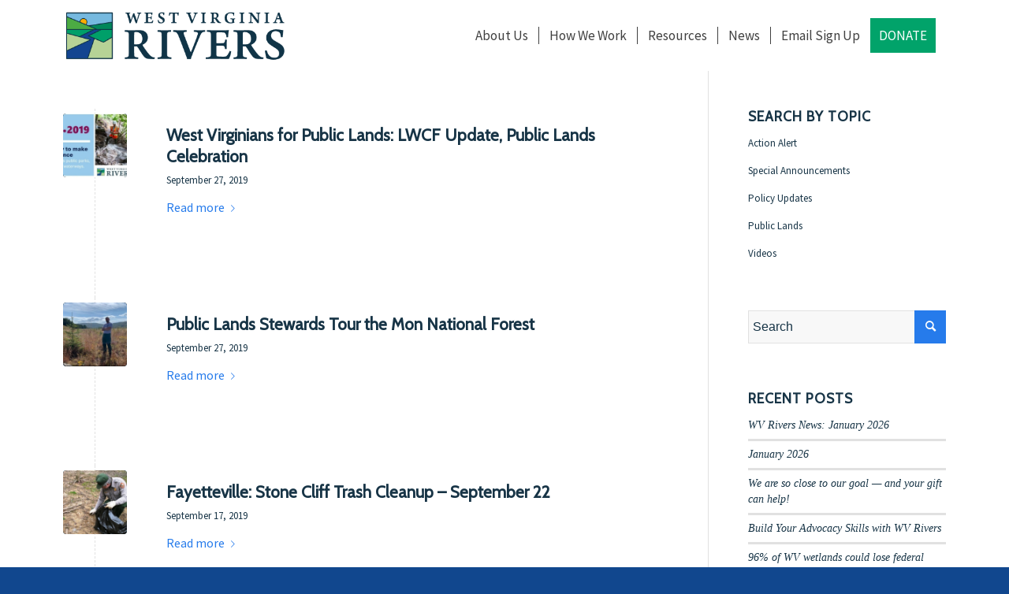

--- FILE ---
content_type: text/html; charset=UTF-8
request_url: https://wvrivers.org/2019/09/
body_size: 22597
content:
<!DOCTYPE html>
<html lang="en-US" class="html_stretched responsive av-preloader-disabled  html_header_top html_logo_left html_main_nav_header html_menu_right html_slim html_header_sticky html_header_shrinking html_mobile_menu_tablet html_header_searchicon_disabled html_content_align_center html_header_unstick_top_disabled html_header_stretch_disabled html_minimal_header html_av-submenu-hidden html_av-submenu-display-click html_av-overlay-side html_av-overlay-side-classic html_av-submenu-clone html_entry_id_7868 av-cookies-no-cookie-consent av-no-preview av-default-lightbox html_text_menu_active av-mobile-menu-switch-default">
<head>
<meta charset="UTF-8" />
<meta name="robots" content="noindex, follow" />


<!-- mobile setting -->
<meta name="viewport" content="width=device-width, initial-scale=1">

<!-- Scripts/CSS and wp_head hook -->
<title>September 2019 &#8211; WV Rivers</title>
<meta name='robots' content='max-image-preview:large' />

<!-- Google Tag Manager for WordPress by gtm4wp.com -->
<script data-cfasync="false" data-pagespeed-no-defer>
	var gtm4wp_datalayer_name = "dataLayer";
	var dataLayer = dataLayer || [];
</script>
<!-- End Google Tag Manager for WordPress by gtm4wp.com --><link rel='dns-prefetch' href='//www.googletagmanager.com' />
<link rel='dns-prefetch' href='//stats.wp.com' />
<link rel='dns-prefetch' href='//fonts.googleapis.com' />
<link rel="alternate" type="application/rss+xml" title="WV Rivers &raquo; Feed" href="https://wvrivers.org/feed/" />
<link rel="alternate" type="application/rss+xml" title="WV Rivers &raquo; Comments Feed" href="https://wvrivers.org/comments/feed/" />

<!-- google webfont font replacement -->

			<script type='text/javascript'>

				(function() {

					/*	check if webfonts are disabled by user setting via cookie - or user must opt in.	*/
					var html = document.getElementsByTagName('html')[0];
					var cookie_check = html.className.indexOf('av-cookies-needs-opt-in') >= 0 || html.className.indexOf('av-cookies-can-opt-out') >= 0;
					var allow_continue = true;
					var silent_accept_cookie = html.className.indexOf('av-cookies-user-silent-accept') >= 0;

					if( cookie_check && ! silent_accept_cookie )
					{
						if( ! document.cookie.match(/aviaCookieConsent/) || html.className.indexOf('av-cookies-session-refused') >= 0 )
						{
							allow_continue = false;
						}
						else
						{
							if( ! document.cookie.match(/aviaPrivacyRefuseCookiesHideBar/) )
							{
								allow_continue = false;
							}
							else if( ! document.cookie.match(/aviaPrivacyEssentialCookiesEnabled/) )
							{
								allow_continue = false;
							}
							else if( document.cookie.match(/aviaPrivacyGoogleWebfontsDisabled/) )
							{
								allow_continue = false;
							}
						}
					}

					if( allow_continue )
					{
						var f = document.createElement('link');

						f.type 	= 'text/css';
						f.rel 	= 'stylesheet';
						f.href 	= 'https://fonts.googleapis.com/css?family=Cabin&display=auto';
						f.id 	= 'avia-google-webfont';

						document.getElementsByTagName('head')[0].appendChild(f);
					}
				})();

			</script>
			<style id='wp-img-auto-sizes-contain-inline-css' type='text/css'>
img:is([sizes=auto i],[sizes^="auto," i]){contain-intrinsic-size:3000px 1500px}
/*# sourceURL=wp-img-auto-sizes-contain-inline-css */
</style>
<style id='wp-emoji-styles-inline-css' type='text/css'>

	img.wp-smiley, img.emoji {
		display: inline !important;
		border: none !important;
		box-shadow: none !important;
		height: 1em !important;
		width: 1em !important;
		margin: 0 0.07em !important;
		vertical-align: -0.1em !important;
		background: none !important;
		padding: 0 !important;
	}
/*# sourceURL=wp-emoji-styles-inline-css */
</style>
<style id='wp-block-library-inline-css' type='text/css'>
:root{--wp-block-synced-color:#7a00df;--wp-block-synced-color--rgb:122,0,223;--wp-bound-block-color:var(--wp-block-synced-color);--wp-editor-canvas-background:#ddd;--wp-admin-theme-color:#007cba;--wp-admin-theme-color--rgb:0,124,186;--wp-admin-theme-color-darker-10:#006ba1;--wp-admin-theme-color-darker-10--rgb:0,107,160.5;--wp-admin-theme-color-darker-20:#005a87;--wp-admin-theme-color-darker-20--rgb:0,90,135;--wp-admin-border-width-focus:2px}@media (min-resolution:192dpi){:root{--wp-admin-border-width-focus:1.5px}}.wp-element-button{cursor:pointer}:root .has-very-light-gray-background-color{background-color:#eee}:root .has-very-dark-gray-background-color{background-color:#313131}:root .has-very-light-gray-color{color:#eee}:root .has-very-dark-gray-color{color:#313131}:root .has-vivid-green-cyan-to-vivid-cyan-blue-gradient-background{background:linear-gradient(135deg,#00d084,#0693e3)}:root .has-purple-crush-gradient-background{background:linear-gradient(135deg,#34e2e4,#4721fb 50%,#ab1dfe)}:root .has-hazy-dawn-gradient-background{background:linear-gradient(135deg,#faaca8,#dad0ec)}:root .has-subdued-olive-gradient-background{background:linear-gradient(135deg,#fafae1,#67a671)}:root .has-atomic-cream-gradient-background{background:linear-gradient(135deg,#fdd79a,#004a59)}:root .has-nightshade-gradient-background{background:linear-gradient(135deg,#330968,#31cdcf)}:root .has-midnight-gradient-background{background:linear-gradient(135deg,#020381,#2874fc)}:root{--wp--preset--font-size--normal:16px;--wp--preset--font-size--huge:42px}.has-regular-font-size{font-size:1em}.has-larger-font-size{font-size:2.625em}.has-normal-font-size{font-size:var(--wp--preset--font-size--normal)}.has-huge-font-size{font-size:var(--wp--preset--font-size--huge)}.has-text-align-center{text-align:center}.has-text-align-left{text-align:left}.has-text-align-right{text-align:right}.has-fit-text{white-space:nowrap!important}#end-resizable-editor-section{display:none}.aligncenter{clear:both}.items-justified-left{justify-content:flex-start}.items-justified-center{justify-content:center}.items-justified-right{justify-content:flex-end}.items-justified-space-between{justify-content:space-between}.screen-reader-text{border:0;clip-path:inset(50%);height:1px;margin:-1px;overflow:hidden;padding:0;position:absolute;width:1px;word-wrap:normal!important}.screen-reader-text:focus{background-color:#ddd;clip-path:none;color:#444;display:block;font-size:1em;height:auto;left:5px;line-height:normal;padding:15px 23px 14px;text-decoration:none;top:5px;width:auto;z-index:100000}html :where(.has-border-color){border-style:solid}html :where([style*=border-top-color]){border-top-style:solid}html :where([style*=border-right-color]){border-right-style:solid}html :where([style*=border-bottom-color]){border-bottom-style:solid}html :where([style*=border-left-color]){border-left-style:solid}html :where([style*=border-width]){border-style:solid}html :where([style*=border-top-width]){border-top-style:solid}html :where([style*=border-right-width]){border-right-style:solid}html :where([style*=border-bottom-width]){border-bottom-style:solid}html :where([style*=border-left-width]){border-left-style:solid}html :where(img[class*=wp-image-]){height:auto;max-width:100%}:where(figure){margin:0 0 1em}html :where(.is-position-sticky){--wp-admin--admin-bar--position-offset:var(--wp-admin--admin-bar--height,0px)}@media screen and (max-width:600px){html :where(.is-position-sticky){--wp-admin--admin-bar--position-offset:0px}}

/*# sourceURL=wp-block-library-inline-css */
</style><style id='global-styles-inline-css' type='text/css'>
:root{--wp--preset--aspect-ratio--square: 1;--wp--preset--aspect-ratio--4-3: 4/3;--wp--preset--aspect-ratio--3-4: 3/4;--wp--preset--aspect-ratio--3-2: 3/2;--wp--preset--aspect-ratio--2-3: 2/3;--wp--preset--aspect-ratio--16-9: 16/9;--wp--preset--aspect-ratio--9-16: 9/16;--wp--preset--color--black: #000000;--wp--preset--color--cyan-bluish-gray: #abb8c3;--wp--preset--color--white: #ffffff;--wp--preset--color--pale-pink: #f78da7;--wp--preset--color--vivid-red: #cf2e2e;--wp--preset--color--luminous-vivid-orange: #ff6900;--wp--preset--color--luminous-vivid-amber: #fcb900;--wp--preset--color--light-green-cyan: #7bdcb5;--wp--preset--color--vivid-green-cyan: #00d084;--wp--preset--color--pale-cyan-blue: #8ed1fc;--wp--preset--color--vivid-cyan-blue: #0693e3;--wp--preset--color--vivid-purple: #9b51e0;--wp--preset--color--metallic-red: #b02b2c;--wp--preset--color--maximum-yellow-red: #edae44;--wp--preset--color--yellow-sun: #eeee22;--wp--preset--color--palm-leaf: #83a846;--wp--preset--color--aero: #7bb0e7;--wp--preset--color--old-lavender: #745f7e;--wp--preset--color--steel-teal: #5f8789;--wp--preset--color--raspberry-pink: #d65799;--wp--preset--color--medium-turquoise: #4ecac2;--wp--preset--gradient--vivid-cyan-blue-to-vivid-purple: linear-gradient(135deg,rgb(6,147,227) 0%,rgb(155,81,224) 100%);--wp--preset--gradient--light-green-cyan-to-vivid-green-cyan: linear-gradient(135deg,rgb(122,220,180) 0%,rgb(0,208,130) 100%);--wp--preset--gradient--luminous-vivid-amber-to-luminous-vivid-orange: linear-gradient(135deg,rgb(252,185,0) 0%,rgb(255,105,0) 100%);--wp--preset--gradient--luminous-vivid-orange-to-vivid-red: linear-gradient(135deg,rgb(255,105,0) 0%,rgb(207,46,46) 100%);--wp--preset--gradient--very-light-gray-to-cyan-bluish-gray: linear-gradient(135deg,rgb(238,238,238) 0%,rgb(169,184,195) 100%);--wp--preset--gradient--cool-to-warm-spectrum: linear-gradient(135deg,rgb(74,234,220) 0%,rgb(151,120,209) 20%,rgb(207,42,186) 40%,rgb(238,44,130) 60%,rgb(251,105,98) 80%,rgb(254,248,76) 100%);--wp--preset--gradient--blush-light-purple: linear-gradient(135deg,rgb(255,206,236) 0%,rgb(152,150,240) 100%);--wp--preset--gradient--blush-bordeaux: linear-gradient(135deg,rgb(254,205,165) 0%,rgb(254,45,45) 50%,rgb(107,0,62) 100%);--wp--preset--gradient--luminous-dusk: linear-gradient(135deg,rgb(255,203,112) 0%,rgb(199,81,192) 50%,rgb(65,88,208) 100%);--wp--preset--gradient--pale-ocean: linear-gradient(135deg,rgb(255,245,203) 0%,rgb(182,227,212) 50%,rgb(51,167,181) 100%);--wp--preset--gradient--electric-grass: linear-gradient(135deg,rgb(202,248,128) 0%,rgb(113,206,126) 100%);--wp--preset--gradient--midnight: linear-gradient(135deg,rgb(2,3,129) 0%,rgb(40,116,252) 100%);--wp--preset--font-size--small: 1rem;--wp--preset--font-size--medium: 1.125rem;--wp--preset--font-size--large: 1.75rem;--wp--preset--font-size--x-large: clamp(1.75rem, 3vw, 2.25rem);--wp--preset--spacing--20: 0.44rem;--wp--preset--spacing--30: 0.67rem;--wp--preset--spacing--40: 1rem;--wp--preset--spacing--50: 1.5rem;--wp--preset--spacing--60: 2.25rem;--wp--preset--spacing--70: 3.38rem;--wp--preset--spacing--80: 5.06rem;--wp--preset--shadow--natural: 6px 6px 9px rgba(0, 0, 0, 0.2);--wp--preset--shadow--deep: 12px 12px 50px rgba(0, 0, 0, 0.4);--wp--preset--shadow--sharp: 6px 6px 0px rgba(0, 0, 0, 0.2);--wp--preset--shadow--outlined: 6px 6px 0px -3px rgb(255, 255, 255), 6px 6px rgb(0, 0, 0);--wp--preset--shadow--crisp: 6px 6px 0px rgb(0, 0, 0);}:root { --wp--style--global--content-size: 800px;--wp--style--global--wide-size: 1130px; }:where(body) { margin: 0; }.wp-site-blocks > .alignleft { float: left; margin-right: 2em; }.wp-site-blocks > .alignright { float: right; margin-left: 2em; }.wp-site-blocks > .aligncenter { justify-content: center; margin-left: auto; margin-right: auto; }:where(.is-layout-flex){gap: 0.5em;}:where(.is-layout-grid){gap: 0.5em;}.is-layout-flow > .alignleft{float: left;margin-inline-start: 0;margin-inline-end: 2em;}.is-layout-flow > .alignright{float: right;margin-inline-start: 2em;margin-inline-end: 0;}.is-layout-flow > .aligncenter{margin-left: auto !important;margin-right: auto !important;}.is-layout-constrained > .alignleft{float: left;margin-inline-start: 0;margin-inline-end: 2em;}.is-layout-constrained > .alignright{float: right;margin-inline-start: 2em;margin-inline-end: 0;}.is-layout-constrained > .aligncenter{margin-left: auto !important;margin-right: auto !important;}.is-layout-constrained > :where(:not(.alignleft):not(.alignright):not(.alignfull)){max-width: var(--wp--style--global--content-size);margin-left: auto !important;margin-right: auto !important;}.is-layout-constrained > .alignwide{max-width: var(--wp--style--global--wide-size);}body .is-layout-flex{display: flex;}.is-layout-flex{flex-wrap: wrap;align-items: center;}.is-layout-flex > :is(*, div){margin: 0;}body .is-layout-grid{display: grid;}.is-layout-grid > :is(*, div){margin: 0;}body{padding-top: 0px;padding-right: 0px;padding-bottom: 0px;padding-left: 0px;}a:where(:not(.wp-element-button)){text-decoration: underline;}:root :where(.wp-element-button, .wp-block-button__link){background-color: #32373c;border-width: 0;color: #fff;font-family: inherit;font-size: inherit;font-style: inherit;font-weight: inherit;letter-spacing: inherit;line-height: inherit;padding-top: calc(0.667em + 2px);padding-right: calc(1.333em + 2px);padding-bottom: calc(0.667em + 2px);padding-left: calc(1.333em + 2px);text-decoration: none;text-transform: inherit;}.has-black-color{color: var(--wp--preset--color--black) !important;}.has-cyan-bluish-gray-color{color: var(--wp--preset--color--cyan-bluish-gray) !important;}.has-white-color{color: var(--wp--preset--color--white) !important;}.has-pale-pink-color{color: var(--wp--preset--color--pale-pink) !important;}.has-vivid-red-color{color: var(--wp--preset--color--vivid-red) !important;}.has-luminous-vivid-orange-color{color: var(--wp--preset--color--luminous-vivid-orange) !important;}.has-luminous-vivid-amber-color{color: var(--wp--preset--color--luminous-vivid-amber) !important;}.has-light-green-cyan-color{color: var(--wp--preset--color--light-green-cyan) !important;}.has-vivid-green-cyan-color{color: var(--wp--preset--color--vivid-green-cyan) !important;}.has-pale-cyan-blue-color{color: var(--wp--preset--color--pale-cyan-blue) !important;}.has-vivid-cyan-blue-color{color: var(--wp--preset--color--vivid-cyan-blue) !important;}.has-vivid-purple-color{color: var(--wp--preset--color--vivid-purple) !important;}.has-metallic-red-color{color: var(--wp--preset--color--metallic-red) !important;}.has-maximum-yellow-red-color{color: var(--wp--preset--color--maximum-yellow-red) !important;}.has-yellow-sun-color{color: var(--wp--preset--color--yellow-sun) !important;}.has-palm-leaf-color{color: var(--wp--preset--color--palm-leaf) !important;}.has-aero-color{color: var(--wp--preset--color--aero) !important;}.has-old-lavender-color{color: var(--wp--preset--color--old-lavender) !important;}.has-steel-teal-color{color: var(--wp--preset--color--steel-teal) !important;}.has-raspberry-pink-color{color: var(--wp--preset--color--raspberry-pink) !important;}.has-medium-turquoise-color{color: var(--wp--preset--color--medium-turquoise) !important;}.has-black-background-color{background-color: var(--wp--preset--color--black) !important;}.has-cyan-bluish-gray-background-color{background-color: var(--wp--preset--color--cyan-bluish-gray) !important;}.has-white-background-color{background-color: var(--wp--preset--color--white) !important;}.has-pale-pink-background-color{background-color: var(--wp--preset--color--pale-pink) !important;}.has-vivid-red-background-color{background-color: var(--wp--preset--color--vivid-red) !important;}.has-luminous-vivid-orange-background-color{background-color: var(--wp--preset--color--luminous-vivid-orange) !important;}.has-luminous-vivid-amber-background-color{background-color: var(--wp--preset--color--luminous-vivid-amber) !important;}.has-light-green-cyan-background-color{background-color: var(--wp--preset--color--light-green-cyan) !important;}.has-vivid-green-cyan-background-color{background-color: var(--wp--preset--color--vivid-green-cyan) !important;}.has-pale-cyan-blue-background-color{background-color: var(--wp--preset--color--pale-cyan-blue) !important;}.has-vivid-cyan-blue-background-color{background-color: var(--wp--preset--color--vivid-cyan-blue) !important;}.has-vivid-purple-background-color{background-color: var(--wp--preset--color--vivid-purple) !important;}.has-metallic-red-background-color{background-color: var(--wp--preset--color--metallic-red) !important;}.has-maximum-yellow-red-background-color{background-color: var(--wp--preset--color--maximum-yellow-red) !important;}.has-yellow-sun-background-color{background-color: var(--wp--preset--color--yellow-sun) !important;}.has-palm-leaf-background-color{background-color: var(--wp--preset--color--palm-leaf) !important;}.has-aero-background-color{background-color: var(--wp--preset--color--aero) !important;}.has-old-lavender-background-color{background-color: var(--wp--preset--color--old-lavender) !important;}.has-steel-teal-background-color{background-color: var(--wp--preset--color--steel-teal) !important;}.has-raspberry-pink-background-color{background-color: var(--wp--preset--color--raspberry-pink) !important;}.has-medium-turquoise-background-color{background-color: var(--wp--preset--color--medium-turquoise) !important;}.has-black-border-color{border-color: var(--wp--preset--color--black) !important;}.has-cyan-bluish-gray-border-color{border-color: var(--wp--preset--color--cyan-bluish-gray) !important;}.has-white-border-color{border-color: var(--wp--preset--color--white) !important;}.has-pale-pink-border-color{border-color: var(--wp--preset--color--pale-pink) !important;}.has-vivid-red-border-color{border-color: var(--wp--preset--color--vivid-red) !important;}.has-luminous-vivid-orange-border-color{border-color: var(--wp--preset--color--luminous-vivid-orange) !important;}.has-luminous-vivid-amber-border-color{border-color: var(--wp--preset--color--luminous-vivid-amber) !important;}.has-light-green-cyan-border-color{border-color: var(--wp--preset--color--light-green-cyan) !important;}.has-vivid-green-cyan-border-color{border-color: var(--wp--preset--color--vivid-green-cyan) !important;}.has-pale-cyan-blue-border-color{border-color: var(--wp--preset--color--pale-cyan-blue) !important;}.has-vivid-cyan-blue-border-color{border-color: var(--wp--preset--color--vivid-cyan-blue) !important;}.has-vivid-purple-border-color{border-color: var(--wp--preset--color--vivid-purple) !important;}.has-metallic-red-border-color{border-color: var(--wp--preset--color--metallic-red) !important;}.has-maximum-yellow-red-border-color{border-color: var(--wp--preset--color--maximum-yellow-red) !important;}.has-yellow-sun-border-color{border-color: var(--wp--preset--color--yellow-sun) !important;}.has-palm-leaf-border-color{border-color: var(--wp--preset--color--palm-leaf) !important;}.has-aero-border-color{border-color: var(--wp--preset--color--aero) !important;}.has-old-lavender-border-color{border-color: var(--wp--preset--color--old-lavender) !important;}.has-steel-teal-border-color{border-color: var(--wp--preset--color--steel-teal) !important;}.has-raspberry-pink-border-color{border-color: var(--wp--preset--color--raspberry-pink) !important;}.has-medium-turquoise-border-color{border-color: var(--wp--preset--color--medium-turquoise) !important;}.has-vivid-cyan-blue-to-vivid-purple-gradient-background{background: var(--wp--preset--gradient--vivid-cyan-blue-to-vivid-purple) !important;}.has-light-green-cyan-to-vivid-green-cyan-gradient-background{background: var(--wp--preset--gradient--light-green-cyan-to-vivid-green-cyan) !important;}.has-luminous-vivid-amber-to-luminous-vivid-orange-gradient-background{background: var(--wp--preset--gradient--luminous-vivid-amber-to-luminous-vivid-orange) !important;}.has-luminous-vivid-orange-to-vivid-red-gradient-background{background: var(--wp--preset--gradient--luminous-vivid-orange-to-vivid-red) !important;}.has-very-light-gray-to-cyan-bluish-gray-gradient-background{background: var(--wp--preset--gradient--very-light-gray-to-cyan-bluish-gray) !important;}.has-cool-to-warm-spectrum-gradient-background{background: var(--wp--preset--gradient--cool-to-warm-spectrum) !important;}.has-blush-light-purple-gradient-background{background: var(--wp--preset--gradient--blush-light-purple) !important;}.has-blush-bordeaux-gradient-background{background: var(--wp--preset--gradient--blush-bordeaux) !important;}.has-luminous-dusk-gradient-background{background: var(--wp--preset--gradient--luminous-dusk) !important;}.has-pale-ocean-gradient-background{background: var(--wp--preset--gradient--pale-ocean) !important;}.has-electric-grass-gradient-background{background: var(--wp--preset--gradient--electric-grass) !important;}.has-midnight-gradient-background{background: var(--wp--preset--gradient--midnight) !important;}.has-small-font-size{font-size: var(--wp--preset--font-size--small) !important;}.has-medium-font-size{font-size: var(--wp--preset--font-size--medium) !important;}.has-large-font-size{font-size: var(--wp--preset--font-size--large) !important;}.has-x-large-font-size{font-size: var(--wp--preset--font-size--x-large) !important;}
/*# sourceURL=global-styles-inline-css */
</style>

<link rel='stylesheet' id='wppa_style-css' href='https://wvrivers.org/wp-content/plugins/wp-photo-album-plus/wppa-style.css?ver=260125-175232' type='text/css' media='all' />
<style id='wppa_style-inline-css' type='text/css'>

.wppa-box {	border-style: solid; border-width:1px;border-radius:6px; -moz-border-radius:6px;margin-bottom:8px;background-color:#eeeeee;border-color:#cccccc; }
.wppa-mini-box { border-style: solid; border-width:1px;border-radius:2px;border-color:#cccccc; }
.wppa-cover-box {  }
.wppa-cover-text-frame {  }
.wppa-box-text {  }
.wppa-box-text, .wppa-box-text-nocolor { font-weight:normal; }
.wppa-thumb-text { font-weight:normal; }
.wppa-nav-text { font-weight:normal; }
.wppa-img { background-color:#eeeeee; }
.wppa-title { font-weight:bold; }
.wppa-fulldesc { font-weight:normal; }
.wppa-fulltitle { font-weight:normal; }
/*# sourceURL=wppa_style-inline-css */
</style>
<link rel='stylesheet' id='wp-components-css' href='https://wvrivers.org/wp-includes/css/dist/components/style.min.css?ver=6.9' type='text/css' media='all' />
<link rel='stylesheet' id='godaddy-styles-css' href='https://wvrivers.org/wp-content/mu-plugins/vendor/wpex/godaddy-launch/includes/Dependencies/GoDaddy/Styles/build/latest.css?ver=2.0.2' type='text/css' media='all' />
<link rel='stylesheet' id='avia-merged-styles-css' href='https://wvrivers.org/wp-content/uploads/dynamic_avia/avia-merged-styles-c18e130f141477366bd55aa842d15107---63d7f300ee266.css' type='text/css' media='all' />
<link rel='stylesheet' id='avia-single-post-7868-css' href='https://wvrivers.org/wp-content/uploads/dynamic_avia/avia_posts_css/post-7868.css?ver=ver-1675133543' type='text/css' media='all' />
<link rel='stylesheet' id='googlefonts-css' href='https://fonts.googleapis.com/css?family=Source+Sans+Pro%3A400%2C700&#038;ver=6.9' type='text/css' media='all' />
<script type="text/javascript" src="https://wvrivers.org/wp-includes/js/jquery/jquery.min.js?ver=3.7.1" id="jquery-core-js"></script>
<script type="text/javascript" src="https://wvrivers.org/wp-includes/js/jquery/jquery-migrate.min.js?ver=3.4.1" id="jquery-migrate-js"></script>
<script type="text/javascript" src="https://wvrivers.org/wp-includes/js/dist/hooks.min.js?ver=dd5603f07f9220ed27f1" id="wp-hooks-js"></script>
<script type="text/javascript" src="https://wvrivers.org/wp-includes/js/dist/i18n.min.js?ver=c26c3dc7bed366793375" id="wp-i18n-js"></script>
<script type="text/javascript" id="wp-i18n-js-after">
/* <![CDATA[ */
wp.i18n.setLocaleData( { 'text direction\u0004ltr': [ 'ltr' ] } );
//# sourceURL=wp-i18n-js-after
/* ]]> */
</script>
<script type="text/javascript" src="https://wvrivers.org/wp-content/plugins/wp-photo-album-plus/js/wppa-decls.js?ver=260125-225232" id="wppa-decls-js"></script>
<script type="text/javascript" id="wppa-decls-js-after">
/* <![CDATA[ */
const { __ } = wp.i18n;

wppaSiteUrl = "https://wvrivers.org",
wppaThumbPageSize = 0,
wppaResizeEndDelay = 200,
wppaScrollEndDelay = 200,
_wppaTextDelay = 800,
wppaEasingSlide = "swing",
wppaEasingLightbox = "swing",
wppaEasingPopup = "swing",
wppaUploadButtonText = "Browse...",
wppaOvlBigBrowse = false,
wppaOvlSmallBrowse = true,
wppaImageMagickDefaultAspect = "NaN",
wppaImageDirectory = "https://wvrivers.org/wp-content/uploads/wppa/icons/",
wppaWppaUrl = "https://wvrivers.org/wp-content/plugins/wp-photo-album-plus",
wppaIncludeUrl = "https://wvrivers.org/wp-includes",
wppaAjaxMethod = "rest",
wppaAjaxUrl = "https://wvrivers.org/wp-json/wp-photo-album-plus/endPoint",
wppaAdminAjaxUrl = "https://wvrivers.org/wp-admin/admin-ajax.php",
wppaUploadUrl = "https://wvrivers.org/wp-content/uploads/wppa",
wppaIsIe = false,
wppaIsSafari = false,
wppaSlideshowNavigationType = "icons",
wppaSlideshowDefaultTimeout = 2.5,
wppaAudioHeight = 28,
wppaFilmThumbTitle = "Double click to start/stop slideshow running",
wppaClickToView = "Click to view",
wppaLang = "",
wppaVoteForMe = "Vote for me!",
wppaVotedForMe = "Voted for me",
wppaGlobalFsIconSize = "32",
wppaFsFillcolor = "#999999",
wppaFsBgcolor = "transparent",
wppaFsPolicy = "lightbox",
wppaNiceScroll = false,
wppaNiceScrollOpts = {cursorwidth:'8px',
cursoropacitymin:0.4,
cursorcolor:'#777777',
cursorborder:'none',
cursorborderradius:'6px',
autohidemode:'leave',
nativeparentscrolling:false,
preservenativescrolling:false,
bouncescroll:false,
smoothscroll:true,
cursorborder:'2px solid transparent',
horizrailenabled:false,},
wppaVersion = "9.1.07.008",
wppaBackgroundColorImage = "#eeeeee",
wppaPopupLinkType = "photo",
wppaAnimationType = "fadeover",
wppaAnimationSpeed = 800,
wppaThumbnailAreaDelta = 14,
wppaTextFrameDelta = 181,
wppaBoxDelta = 14,
wppaFilmShowGlue = true,
wppaMiniTreshold = 500,
wppaRatingOnce = false,
wppaHideWhenEmpty = false,
wppaBGcolorNumbar = "#cccccc",
wppaBcolorNumbar = "#cccccc",
wppaBGcolorNumbarActive = "#333333",
wppaBcolorNumbarActive = "#333333",
wppaFontFamilyNumbar = "",
wppaFontSizeNumbar = "px",
wppaFontColorNumbar = "#777777",
wppaFontWeightNumbar = "normal",
wppaFontFamilyNumbarActive = "",
wppaFontSizeNumbarActive = "px",
wppaFontColorNumbarActive = "#777777",
wppaFontWeightNumbarActive = "bold",
wppaNumbarMax = "10",
wppaNextOnCallback = false,
wppaStarOpacity = 0.2,
wppaEmailRequired = "required",
wppaSlideBorderWidth = 0,
wppaAllowAjax = true,
wppaThumbTargetBlank = false,
wppaRatingMax = 5,
wppaRatingDisplayType = "graphic",
wppaRatingPrec = 2,
wppaStretch = false,
wppaMinThumbSpace = 4,
wppaThumbSpaceAuto = true,
wppaMagnifierCursor = "magnifier-small.png",
wppaAutoOpenComments = true,
wppaUpdateAddressLine = true,
wppaSlideSwipe = false,
wppaMaxCoverWidth = 1024,
wppaSlideToFullpopup = false,
wppaComAltSize = 75,
wppaBumpViewCount = true,
wppaBumpClickCount = false,
wppaShareHideWhenRunning = true,
wppaFotomoto = false,
wppaFotomotoHideWhenRunning = false,
wppaCommentRequiredAfterVote = false,
wppaFotomotoMinWidth = 400,
wppaOvlHires = true,
wppaSlideVideoStart = false,
wppaSlideAudioStart = false,
wppaOvlRadius = 12,
wppaOvlBorderWidth = 8,
wppaThemeStyles = "",
wppaStickyHeaderHeight = 0,
wppaRenderModal = false,
wppaModalQuitImg = "url(https://wvrivers.org/wp-content/uploads/wppa/icons/smallcross-black.gif )",
wppaBoxRadius = "6",
wppaModalBgColor = "#ffffff",
wppaUploadEdit = "-none-",
wppaSvgFillcolor = "#666666",
wppaSvgBgcolor = "transparent",
wppaOvlSvgFillcolor = "#999999",
wppaOvlSvgBgcolor = "transparent",
wppaSvgCornerStyle = "medium",
wppaHideRightClick = false,
wppaGeoZoom = 10,
wppaLazyLoad = true,
wppaAreaMaxFrac = 0,
wppaAreaMaxFracSlide = 0,
wppaAreaMaxFracAudio = 0,
wppaIconSizeNormal = "default",
wppaIconSizeSlide = "default",
wppaResponseSpeed = 0,
wppaExtendedResizeCount = 0,
wppaExtendedResizeDelay = 1000,
wppaCoverSpacing = 8,
wppaFilmonlyContinuous = false,
wppaNoAnimateOnMobile = false,
wppaAjaxScroll = true,
wppaThumbSize = 100,
wppaTfMargin = 4,
wppaRequestInfoDialogText = "Please specify your question",
wppaThumbAspect = 0.75,
wppaStartStopNew = false,
wppaSlideVideoPauseStop = false,
wppaThumbNolink = false;
wppaOvlTxtHeight = "auto",
wppaOvlOpacity = 0.8,
wppaOvlOnclickType = "none",
wppaOvlTheme = "black",
wppaOvlAnimSpeed = 300,
wppaOvlSlideSpeedDefault = 5000,
wppaVer4WindowWidth = 800,
wppaVer4WindowHeight = 600,
wppaOvlShowCounter = true,
wppaOvlFontFamily = "",
wppaOvlFontSize = "10",
wppaOvlFontColor = "",
wppaOvlFontWeight = "bold",
wppaOvlLineHeight = "10",
wppaOvlVideoStart = true,
wppaOvlAudioStart = true,
wppaOvlSlideStartDefault = true,
wppaOvlShowStartStop = true,
wppaIsMobile = false,
wppaIsIpad = false,
wppaOvlIconSize = "32px",
wppaOvlBrowseOnClick = false,
wppaOvlGlobal = false,
wppaPhotoDirectory = "https://wvrivers.org/wp-content/uploads/wppa/",
wppaThumbDirectory = "https://wvrivers.org/wp-content/uploads/wppa/thumbs/",
wppaTempDirectory = "https://wvrivers.org/wp-content/uploads/wppa/temp/",
wppaFontDirectory = "https://wvrivers.org/wp-content/uploads/wppa/fonts/",
wppaOutputType = "-none-",
wppaOvlNavIconSize = 32,
wppaOvlVideoPauseStop = false;var
wppaShortcodeTemplate = "";
wppaShortcodeTemplateId = "";
//# sourceURL=wppa-decls-js-after
/* ]]> */
</script>
<script type="text/javascript" src="https://wvrivers.org/wp-includes/js/jquery/jquery.form.min.js?ver=4.3.0" id="jquery-form-js"></script>
<script type="text/javascript" src="https://wvrivers.org/wp-includes/js/imagesloaded.min.js?ver=5.0.0" id="imagesloaded-js"></script>
<script type="text/javascript" src="https://wvrivers.org/wp-includes/js/masonry.min.js?ver=4.2.2" id="masonry-js"></script>
<script type="text/javascript" src="https://wvrivers.org/wp-includes/js/jquery/jquery.masonry.min.js?ver=3.1.2b" id="jquery-masonry-js"></script>
<script type="text/javascript" src="https://wvrivers.org/wp-includes/js/jquery/ui/core.min.js?ver=1.13.3" id="jquery-ui-core-js"></script>
<script type="text/javascript" src="https://wvrivers.org/wp-includes/js/jquery/ui/mouse.min.js?ver=1.13.3" id="jquery-ui-mouse-js"></script>
<script type="text/javascript" src="https://wvrivers.org/wp-includes/js/jquery/ui/resizable.min.js?ver=1.13.3" id="jquery-ui-resizable-js"></script>
<script type="text/javascript" src="https://wvrivers.org/wp-includes/js/jquery/ui/draggable.min.js?ver=1.13.3" id="jquery-ui-draggable-js"></script>
<script type="text/javascript" src="https://wvrivers.org/wp-includes/js/jquery/ui/controlgroup.min.js?ver=1.13.3" id="jquery-ui-controlgroup-js"></script>
<script type="text/javascript" src="https://wvrivers.org/wp-includes/js/jquery/ui/checkboxradio.min.js?ver=1.13.3" id="jquery-ui-checkboxradio-js"></script>
<script type="text/javascript" src="https://wvrivers.org/wp-includes/js/jquery/ui/button.min.js?ver=1.13.3" id="jquery-ui-button-js"></script>
<script type="text/javascript" src="https://wvrivers.org/wp-includes/js/jquery/ui/dialog.min.js?ver=1.13.3" id="jquery-ui-dialog-js"></script>
<script type="text/javascript" id="wppa-all-js-extra">
/* <![CDATA[ */
var wppaObj = {"restUrl":"https://wvrivers.org/wp-json/","restNonce":"62853319b9"};
//# sourceURL=wppa-all-js-extra
/* ]]> */
</script>
<script type="text/javascript" src="https://wvrivers.org/wp-content/plugins/wp-photo-album-plus/js/wppa-all.js?ver=260125-225232" id="wppa-all-js"></script>
<script type="text/javascript" src="https://wvrivers.org/wp-content/plugins/wp-photo-album-plus/vendor/jquery-easing/jquery.easing.min.js?ver=9.1.07.008" id="nicescrollr-easing-min-js-js"></script>

<!-- Google tag (gtag.js) snippet added by Site Kit -->
<!-- Google Analytics snippet added by Site Kit -->
<script type="text/javascript" src="https://www.googletagmanager.com/gtag/js?id=GT-KV6XNRD3" id="google_gtagjs-js" async></script>
<script type="text/javascript" id="google_gtagjs-js-after">
/* <![CDATA[ */
window.dataLayer = window.dataLayer || [];function gtag(){dataLayer.push(arguments);}
gtag("set","linker",{"domains":["wvrivers.org"]});
gtag("js", new Date());
gtag("set", "developer_id.dZTNiMT", true);
gtag("config", "GT-KV6XNRD3");
 window._googlesitekit = window._googlesitekit || {}; window._googlesitekit.throttledEvents = []; window._googlesitekit.gtagEvent = (name, data) => { var key = JSON.stringify( { name, data } ); if ( !! window._googlesitekit.throttledEvents[ key ] ) { return; } window._googlesitekit.throttledEvents[ key ] = true; setTimeout( () => { delete window._googlesitekit.throttledEvents[ key ]; }, 5 ); gtag( "event", name, { ...data, event_source: "site-kit" } ); }; 
//# sourceURL=google_gtagjs-js-after
/* ]]> */
</script>
<link rel="https://api.w.org/" href="https://wvrivers.org/wp-json/" /><link rel="EditURI" type="application/rsd+xml" title="RSD" href="https://wvrivers.org/xmlrpc.php?rsd" />
<meta name="generator" content="WordPress 6.9" />
<meta name="generator" content="Site Kit by Google 1.171.0" />	<style>img#wpstats{display:none}</style>
		
<!-- Google Tag Manager for WordPress by gtm4wp.com -->
<!-- GTM Container placement set to footer -->
<script data-cfasync="false" data-pagespeed-no-defer type="text/javascript">
	var dataLayer_content = {"pagePostType":"post","pagePostType2":"month-post"};
	dataLayer.push( dataLayer_content );
</script>
<script data-cfasync="false" data-pagespeed-no-defer type="text/javascript">
(function(w,d,s,l,i){w[l]=w[l]||[];w[l].push({'gtm.start':
new Date().getTime(),event:'gtm.js'});var f=d.getElementsByTagName(s)[0],
j=d.createElement(s),dl=l!='dataLayer'?'&l='+l:'';j.async=true;j.src=
'//www.googletagmanager.com/gtm.js?id='+i+dl;f.parentNode.insertBefore(j,f);
})(window,document,'script','dataLayer','GTM-KK63D8J');
</script>
<!-- End Google Tag Manager for WordPress by gtm4wp.com --><link rel="profile" href="http://gmpg.org/xfn/11" />
<link rel="alternate" type="application/rss+xml" title="WV Rivers RSS2 Feed" href="https://wvrivers.org/feed/" />
<link rel="pingback" href="https://wvrivers.org/xmlrpc.php" />
<!--[if lt IE 9]><script src="https://wvrivers.org/wp-content/themes/enfold/js/html5shiv.js"></script><![endif]-->
<link rel="icon" href="https://wvrivers.org/wp-content/uploads/2018/02/WVico.png" type="image/png">

<!-- To speed up the rendering and to display the site as fast as possible to the user we include some styles and scripts for above the fold content inline -->
<script type="text/javascript">'use strict';var avia_is_mobile=!1;if(/Android|webOS|iPhone|iPad|iPod|BlackBerry|IEMobile|Opera Mini/i.test(navigator.userAgent)&&'ontouchstart' in document.documentElement){avia_is_mobile=!0;document.documentElement.className+=' avia_mobile '}
else{document.documentElement.className+=' avia_desktop '};document.documentElement.className+=' js_active ';(function(){var e=['-webkit-','-moz-','-ms-',''],n='',o=!1,a=!1;for(var t in e){if(e[t]+'transform' in document.documentElement.style){o=!0;n=e[t]+'transform'};if(e[t]+'perspective' in document.documentElement.style){a=!0}};if(o){document.documentElement.className+=' avia_transform '};if(a){document.documentElement.className+=' avia_transform3d '};if(typeof document.getElementsByClassName=='function'&&typeof document.documentElement.getBoundingClientRect=='function'&&avia_is_mobile==!1){if(n&&window.innerHeight>0){setTimeout(function(){var e=0,o={},a=0,t=document.getElementsByClassName('av-parallax'),i=window.pageYOffset||document.documentElement.scrollTop;for(e=0;e<t.length;e++){t[e].style.top='0px';o=t[e].getBoundingClientRect();a=Math.ceil((window.innerHeight+i-o.top)*0.3);t[e].style[n]='translate(0px, '+a+'px)';t[e].style.top='auto';t[e].className+=' enabled-parallax '}},50)}}})();</script><style type="text/css">
		@font-face {font-family: 'entypo-fontello'; font-weight: normal; font-style: normal; font-display: auto;
		src: url('https://wvrivers.org/wp-content/themes/enfold/config-templatebuilder/avia-template-builder/assets/fonts/entypo-fontello.woff2') format('woff2'),
		url('https://wvrivers.org/wp-content/themes/enfold/config-templatebuilder/avia-template-builder/assets/fonts/entypo-fontello.woff') format('woff'),
		url('https://wvrivers.org/wp-content/themes/enfold/config-templatebuilder/avia-template-builder/assets/fonts/entypo-fontello.ttf') format('truetype'),
		url('https://wvrivers.org/wp-content/themes/enfold/config-templatebuilder/avia-template-builder/assets/fonts/entypo-fontello.svg#entypo-fontello') format('svg'),
		url('https://wvrivers.org/wp-content/themes/enfold/config-templatebuilder/avia-template-builder/assets/fonts/entypo-fontello.eot'),
		url('https://wvrivers.org/wp-content/themes/enfold/config-templatebuilder/avia-template-builder/assets/fonts/entypo-fontello.eot?#iefix') format('embedded-opentype');
		} #top .avia-font-entypo-fontello, body .avia-font-entypo-fontello, html body [data-av_iconfont='entypo-fontello']:before{ font-family: 'entypo-fontello'; }
		</style>

<!--
Debugging Info for Theme support: 

Theme: Enfold
Version: 5.4
Installed: enfold
AviaFramework Version: 5.3
AviaBuilder Version: 5.3
aviaElementManager Version: 1.0.1
- - - - - - - - - - -
ChildTheme: Enfold Child
ChildTheme Version: 1.0
ChildTheme Installed: enfold

- - - - - - - - - - -
ML:512-PU:32-PLA:12
WP:6.9
Compress: CSS:all theme files - JS:all theme files
Updates: enabled - token has changed and not verified
PLAu:11
-->
</head>

<body id="top" class="archive date wp-theme-enfold wp-child-theme-enfold-child stretched rtl_columns av-curtain-numeric cabin  avia-responsive-images-support" itemscope="itemscope" itemtype="https://schema.org/WebPage" >
<div id="fb-root"></div>
<script>(function(d, s, id) {
  var js, fjs = d.getElementsByTagName(s)[0];
  if (d.getElementById(id)) return;
  js = d.createElement(s); js.id = id;
  js.src = "//connect.facebook.net/en_US/sdk.js#xfbml=1&version=v2.8";
  fjs.parentNode.insertBefore(js, fjs);
}(document, 'script', 'facebook-jssdk'));</script>

	
	<div id='wrap_all'>

	
<header id='header' class='all_colors header_color light_bg_color  av_header_top av_logo_left av_main_nav_header av_menu_right av_slim av_header_sticky av_header_shrinking av_header_stretch_disabled av_mobile_menu_tablet av_header_searchicon_disabled av_header_unstick_top_disabled av_seperator_small_border av_minimal_header av_bottom_nav_disabled '  role="banner" itemscope="itemscope" itemtype="https://schema.org/WPHeader" >

		<div  id='header_main' class='container_wrap container_wrap_logo'>

        <div class='container av-logo-container'><div class='inner-container'><span class='logo avia-standard-logo'><a href='https://wvrivers.org/' class=''><img src="https://wvrivers.org/wp-content/uploads/2017/02/logo-1.png" srcset="https://wvrivers.org/wp-content/uploads/2017/02/logo-1.png 450w, https://wvrivers.org/wp-content/uploads/2017/02/logo-1-300x93.png 300w" sizes="(max-width: 450px) 100vw, 450px" height="100" width="300" alt='WV Rivers' title='logo' /></a></span><nav class='main_menu' data-selectname='Select a page'  role="navigation" itemscope="itemscope" itemtype="https://schema.org/SiteNavigationElement" ><div class="avia-menu av-main-nav-wrap"><ul role="menu" class="menu av-main-nav" id="avia-menu"><li role="menuitem" id="menu-item-194" class="menu-item menu-item-type-custom menu-item-object-custom menu-item-has-children menu-item-top-level menu-item-top-level-1"><a title="About Us" href="https://wvrivers.org/about/about-us/" itemprop="url" tabindex="0"><span class="avia-bullet"></span><span class="avia-menu-text">About Us</span><span class="avia-menu-fx"><span class="avia-arrow-wrap"><span class="avia-arrow"></span></span></span></a>


<ul class="sub-menu">
	<li role="menuitem" id="menu-item-52" class="menu-item menu-item-type-post_type menu-item-object-page"><a href="https://wvrivers.org/about/history/" itemprop="url" tabindex="0"><span class="avia-bullet"></span><span class="avia-menu-text">History</span></a></li>
	<li role="menuitem" id="menu-item-51" class="menu-item menu-item-type-post_type menu-item-object-page"><a href="https://wvrivers.org/about/staff/" itemprop="url" tabindex="0"><span class="avia-bullet"></span><span class="avia-menu-text">Staff</span></a></li>
	<li role="menuitem" id="menu-item-17506" class="menu-item menu-item-type-post_type menu-item-object-page"><a href="https://wvrivers.org/morewaystogive/" itemprop="url" tabindex="0"><span class="avia-bullet"></span><span class="avia-menu-text">More Ways to Give</span></a></li>
	<li role="menuitem" id="menu-item-184" class="menu-item menu-item-type-post_type menu-item-object-page"><a href="https://wvrivers.org/about/board/" itemprop="url" tabindex="0"><span class="avia-bullet"></span><span class="avia-menu-text">Board of Directors</span></a></li>
	<li role="menuitem" id="menu-item-18416" class="menu-item menu-item-type-post_type menu-item-object-page"><a href="https://wvrivers.org/about/financial-information/" itemprop="url" tabindex="0"><span class="avia-bullet"></span><span class="avia-menu-text">Financial Information</span></a></li>
	<li role="menuitem" id="menu-item-1664" class="menu-item menu-item-type-post_type menu-item-object-page"><a href="https://wvrivers.org/contact-us/" itemprop="url" tabindex="0"><span class="avia-bullet"></span><span class="avia-menu-text">Contact</span></a></li>
	<li role="menuitem" id="menu-item-18550" class="menu-item menu-item-type-post_type menu-item-object-page"><a href="https://wvrivers.org/about/about-us/job-posting-southern-wv-coordinator/" itemprop="url" tabindex="0"><span class="avia-bullet"></span><span class="avia-menu-text">Job Posting: Southern WV Coordinator</span></a></li>
</ul>
</li>
<li role="menuitem" id="menu-item-196" class="menu-item menu-item-type-custom menu-item-object-custom menu-item-has-children menu-item-top-level menu-item-top-level-2"><a title="Programs" href="https://wvrivers.org/our-programs/programs/" itemprop="url" tabindex="0"><span class="avia-bullet"></span><span class="avia-menu-text">How We Work</span><span class="avia-menu-fx"><span class="avia-arrow-wrap"><span class="avia-arrow"></span></span></span></a>


<ul class="sub-menu">
	<li role="menuitem" id="menu-item-50" class="menu-item menu-item-type-post_type menu-item-object-page menu-item-has-children"><a href="https://wvrivers.org/policy/" itemprop="url" tabindex="0"><span class="avia-bullet"></span><span class="avia-menu-text">Water Policy</span></a>
	<ul class="sub-menu">
		<li role="menuitem" id="menu-item-12719" class="menu-item menu-item-type-post_type menu-item-object-page"><a href="https://wvrivers.org/pfas/" itemprop="url" tabindex="0"><span class="avia-bullet"></span><span class="avia-menu-text">Community Meeting on PFAS Action Plans Scheduled</span></a></li>
	</ul>
</li>
	<li role="menuitem" id="menu-item-12742" class="menu-item menu-item-type-post_type menu-item-object-page menu-item-has-children"><a href="https://wvrivers.org/drinkingwater/" itemprop="url" tabindex="0"><span class="avia-bullet"></span><span class="avia-menu-text">Drinking Water Protection </span></a>
	<ul class="sub-menu">
		<li role="menuitem" id="menu-item-12743" class="menu-item menu-item-type-post_type menu-item-object-page"><a href="https://wvrivers.org/safewaterforwv/" itemprop="url" tabindex="0"><span class="avia-bullet"></span><span class="avia-menu-text">Safe Water for West Virginia: Source Water Protection Communities</span></a></li>
		<li role="menuitem" id="menu-item-12952" class="menu-item menu-item-type-post_type menu-item-object-page menu-item-has-children"><a href="https://wvrivers.org/chesapeakebaywatershed/" itemprop="url" tabindex="0"><span class="avia-bullet"></span><span class="avia-menu-text">Chesapeake Bay Watershed</span></a>
		<ul class="sub-menu">
			<li role="menuitem" id="menu-item-12951" class="menu-item menu-item-type-post_type menu-item-object-page"><a href="https://wvrivers.org/choosecleanwater/" itemprop="url" tabindex="0"><span class="avia-bullet"></span><span class="avia-menu-text">Choose Clean Water Coalition</span></a></li>
			<li role="menuitem" id="menu-item-12950" class="menu-item menu-item-type-post_type menu-item-object-page"><a href="https://wvrivers.org/conservationcollaborative/" itemprop="url" tabindex="0"><span class="avia-bullet"></span><span class="avia-menu-text">Safe Water Conservation Collaborative</span></a></li>
		</ul>
</li>
		<li role="menuitem" id="menu-item-12629" class="menu-item menu-item-type-post_type menu-item-object-page menu-item-has-children"><a href="https://wvrivers.org/ohiowatershed/" itemprop="url" tabindex="0"><span class="avia-bullet"></span><span class="avia-menu-text">Ohio River Watershed</span></a>
		<ul class="sub-menu">
			<li role="menuitem" id="menu-item-12917" class="menu-item menu-item-type-post_type menu-item-object-page"><a href="https://wvrivers.org/coalash/" itemprop="url" tabindex="0"><span class="avia-bullet"></span><span class="avia-menu-text">Coal Ash</span></a></li>
		</ul>
</li>
	</ul>
</li>
	<li role="menuitem" id="menu-item-261" class="menu-item menu-item-type-post_type menu-item-object-page menu-item-has-children"><a href="https://wvrivers.org/publiclands/" itemprop="url" tabindex="0"><span class="avia-bullet"></span><span class="avia-menu-text">Public Lands</span></a>
	<ul class="sub-menu">
		<li role="menuitem" id="menu-item-12430" class="menu-item menu-item-type-post_type menu-item-object-page"><a href="https://wvrivers.org/ourmonforest/" itemprop="url" tabindex="0"><span class="avia-bullet"></span><span class="avia-menu-text">Headwaters in the Monongahela National Forest: Pure, Pristine Water</span></a></li>
		<li role="menuitem" id="menu-item-13002" class="menu-item menu-item-type-post_type menu-item-object-page"><a href="https://wvrivers.org/statelands/" itemprop="url" tabindex="0"><span class="avia-bullet"></span><span class="avia-menu-text">State Public Lands</span></a></li>
		<li role="menuitem" id="menu-item-3125" class="menu-item menu-item-type-post_type menu-item-object-page"><a href="https://wvrivers.org/wvpl/" itemprop="url" tabindex="0"><span class="avia-bullet"></span><span class="avia-menu-text">West Virginians for Public Lands</span></a></li>
		<li role="menuitem" id="menu-item-5340" class="menu-item menu-item-type-post_type menu-item-object-page"><a href="https://wvrivers.org/publiclandsresources/" itemprop="url" tabindex="0"><span class="avia-bullet"></span><span class="avia-menu-text">Public Lands Resources</span></a></li>
	</ul>
</li>
	<li role="menuitem" id="menu-item-58" class="menu-item menu-item-type-post_type menu-item-object-page menu-item-has-children"><a href="https://wvrivers.org/our-programs/natural-gas/" itemprop="url" tabindex="0"><span class="avia-bullet"></span><span class="avia-menu-text">Natural Gas and Pipelines</span></a>
	<ul class="sub-menu">
		<li role="menuitem" id="menu-item-10870" class="menu-item menu-item-type-post_type menu-item-object-page"><a href="https://wvrivers.org/pipelinevideos/" itemprop="url" tabindex="0"><span class="avia-bullet"></span><span class="avia-menu-text">Pipeline Videos</span></a></li>
	</ul>
</li>
	<li role="menuitem" id="menu-item-7703" class="menu-item menu-item-type-post_type menu-item-object-page menu-item-has-children"><a href="https://wvrivers.org/climate/" itemprop="url" tabindex="0"><span class="avia-bullet"></span><span class="avia-menu-text">Climate Change</span></a>
	<ul class="sub-menu">
		<li role="menuitem" id="menu-item-11947" class="menu-item menu-item-type-post_type menu-item-object-page"><a href="https://wvrivers.org/climatepledge/" itemprop="url" tabindex="0"><span class="avia-bullet"></span><span class="avia-menu-text">West Virginia Climate Pledge</span></a></li>
		<li role="menuitem" id="menu-item-12916" class="menu-item menu-item-type-post_type menu-item-object-page"><a href="https://wvrivers.org/transition/" itemprop="url" tabindex="0"><span class="avia-bullet"></span><span class="avia-menu-text">A Just Transition for West Virginia</span></a></li>
		<li role="menuitem" id="menu-item-12914" class="menu-item menu-item-type-post_type menu-item-object-page"><a href="https://wvrivers.org/wvclimatealliance/" itemprop="url" tabindex="0"><span class="avia-bullet"></span><span class="avia-menu-text">WV Climate Alliance</span></a></li>
		<li role="menuitem" id="menu-item-12913" class="menu-item menu-item-type-post_type menu-item-object-page"><a href="https://wvrivers.org/climatevideos/" itemprop="url" tabindex="0"><span class="avia-bullet"></span><span class="avia-menu-text">Climate Videos</span></a></li>
	</ul>
</li>
	<li role="menuitem" id="menu-item-57" class="menu-item menu-item-type-post_type menu-item-object-page menu-item-has-children"><a href="https://wvrivers.org/our-programs/water-monitoring/" itemprop="url" tabindex="0"><span class="avia-bullet"></span><span class="avia-menu-text">Volunteer Water Quality Monitor</span></a>
	<ul class="sub-menu">
		<li role="menuitem" id="menu-item-3993" class="menu-item menu-item-type-post_type menu-item-object-page"><a href="https://wvrivers.org/our-programs/water-monitoring/pipelinevisualassessment/" itemprop="url" tabindex="0"><span class="avia-bullet"></span><span class="avia-menu-text">Visual Assessment Program and Stream Watch App</span></a></li>
		<li role="menuitem" id="menu-item-493" class="menu-item menu-item-type-post_type menu-item-object-page"><a href="https://wvrivers.org/our-programs/water-monitoring/monitoring-directory/" itemprop="url" tabindex="0"><span class="avia-bullet"></span><span class="avia-menu-text">Directory of Volunteer Water Quality Monitoring Programs</span></a></li>
	</ul>
</li>
	<li role="menuitem" id="menu-item-60" class="menu-item menu-item-type-post_type menu-item-object-page"><a href="https://wvrivers.org/our-programs/waterkeeper/" itemprop="url" tabindex="0"><span class="avia-bullet"></span><span class="avia-menu-text">WATERKEEPER</span></a></li>
</ul>
</li>
<li role="menuitem" id="menu-item-197" class="menu-item menu-item-type-custom menu-item-object-custom menu-item-has-children menu-item-top-level menu-item-top-level-3"><a title="Resources" href="https://wvrivers.org/resources/fact-sheets/" itemprop="url" tabindex="0"><span class="avia-bullet"></span><span class="avia-menu-text">Resources</span><span class="avia-menu-fx"><span class="avia-arrow-wrap"><span class="avia-arrow"></span></span></span></a>


<ul class="sub-menu">
	<li role="menuitem" id="menu-item-13098" class="menu-item menu-item-type-post_type menu-item-object-page"><a href="https://wvrivers.org/advocate/" itemprop="url" tabindex="0"><span class="avia-bullet"></span><span class="avia-menu-text">Be an Advocate</span></a></li>
	<li role="menuitem" id="menu-item-13051" class="menu-item menu-item-type-post_type menu-item-object-page"><a href="https://wvrivers.org/minigrant/" itemprop="url" tabindex="0"><span class="avia-bullet"></span><span class="avia-menu-text">Community Action Mini-Grant Program</span></a></li>
	<li role="menuitem" id="menu-item-722" class="menu-item menu-item-type-post_type menu-item-object-page"><a href="https://wvrivers.org/resources/headwaters-archive/" itemprop="url" tabindex="0"><span class="avia-bullet"></span><span class="avia-menu-text">Headwaters Archive</span></a></li>
	<li role="menuitem" id="menu-item-480" class="menu-item menu-item-type-post_type menu-item-object-page"><a href="https://wvrivers.org/resources/publications/" itemprop="url" tabindex="0"><span class="avia-bullet"></span><span class="avia-menu-text">Publications</span></a></li>
	<li role="menuitem" id="menu-item-489" class="menu-item menu-item-type-post_type menu-item-object-page"><a href="https://wvrivers.org/resources/videos/" itemprop="url" tabindex="0"><span class="avia-bullet"></span><span class="avia-menu-text">Videos</span></a></li>
	<li role="menuitem" id="menu-item-7051" class="menu-item menu-item-type-post_type menu-item-object-page menu-item-has-children"><a href="https://wvrivers.org/resources/watershed/" itemprop="url" tabindex="0"><span class="avia-bullet"></span><span class="avia-menu-text">Watershed Organization Resources</span></a>
	<ul class="sub-menu">
		<li role="menuitem" id="menu-item-7050" class="menu-item menu-item-type-post_type menu-item-object-page"><a href="https://wvrivers.org/stormwater/" itemprop="url" tabindex="0"><span class="avia-bullet"></span><span class="avia-menu-text">Stormwater Toolkit</span></a></li>
	</ul>
</li>
	<li role="menuitem" id="menu-item-16180" class="menu-item menu-item-type-post_type menu-item-object-page"><a href="https://wvrivers.org/resources/wv-stream-watch-app/" itemprop="url" tabindex="0"><span class="avia-bullet"></span><span class="avia-menu-text">WV Stream Watch App</span></a></li>
</ul>
</li>
<li role="menuitem" id="menu-item-198" class="menu-item menu-item-type-custom menu-item-object-custom menu-item-has-children menu-item-top-level menu-item-top-level-4"><a title="News" href="https://wvrivers.org/news/news-blog/" itemprop="url" tabindex="0"><span class="avia-bullet"></span><span class="avia-menu-text">News</span><span class="avia-menu-fx"><span class="avia-arrow-wrap"><span class="avia-arrow"></span></span></span></a>


<ul class="sub-menu">
	<li role="menuitem" id="menu-item-63" class="menu-item menu-item-type-post_type menu-item-object-page"><a href="https://wvrivers.org/news/news-blog/" itemprop="url" tabindex="0"><span class="avia-bullet"></span><span class="avia-menu-text">News Blog</span></a></li>
	<li role="menuitem" id="menu-item-64" class="menu-item menu-item-type-post_type menu-item-object-page"><a href="https://wvrivers.org/news/press-room/" itemprop="url" tabindex="0"><span class="avia-bullet"></span><span class="avia-menu-text">Press Room</span></a></li>
	<li role="menuitem" id="menu-item-13304" class="menu-item menu-item-type-post_type menu-item-object-page"><a href="https://wvrivers.org/news-room/" itemprop="url" tabindex="0"><span class="avia-bullet"></span><span class="avia-menu-text">News Room</span></a></li>
</ul>
</li>
<li role="menuitem" id="menu-item-3132" class="menu-item menu-item-type-custom menu-item-object-custom menu-item-top-level menu-item-top-level-5"><a href="https://act.wvrivers.org/a/emailsignup" itemprop="url" tabindex="0"><span class="avia-bullet"></span><span class="avia-menu-text">Email Sign Up</span><span class="avia-menu-fx"><span class="avia-arrow-wrap"><span class="avia-arrow"></span></span></span></a></li>
<li role="menuitem" id="menu-item-263" class="menu-item menu-item-type-custom menu-item-object-custom av-menu-button av-menu-button-colored menu-item-top-level menu-item-top-level-6"><a target="_blank" href="https://wvrivers.org/donate/" itemprop="url" tabindex="0"><span class="avia-bullet"></span><span class="avia-menu-text">DONATE</span><span class="avia-menu-fx"><span class="avia-arrow-wrap"><span class="avia-arrow"></span></span></span></a></li>
<li class="av-burger-menu-main menu-item-avia-special ">
	        			<a href="#" aria-label="Menu" aria-hidden="false">
							<span class="av-hamburger av-hamburger--spin av-js-hamburger">
								<span class="av-hamburger-box">
						          <span class="av-hamburger-inner"></span>
						          <strong>Menu</strong>
								</span>
							</span>
							<span class="avia_hidden_link_text">Menu</span>
						</a>
	        		   </li></ul></div></nav></div> </div> 
		<!-- end container_wrap-->
		</div>
		<div class='header_bg'></div>

<!-- end header -->
</header>

	<div id='main' class='all_colors' data-scroll-offset='88'>

	
		<div class='container_wrap container_wrap_first main_color sidebar_right'>

			<div class='container template-blog '>

				<main class='content av-content-small alpha units'  role="main" itemprop="mainContentOfPage" itemscope="itemscope" itemtype="https://schema.org/Blog" >

					<article class="post-entry post-entry-type-standard post-entry-7868 post-loop-1 post-parity-odd single-small with-slider post-7868 post type-post status-publish format-standard has-post-thumbnail hentry category-public-lands"  itemscope="itemscope" itemtype="https://schema.org/BlogPosting" itemprop="blogPost" ><div class="blog-meta"><a href='https://wvrivers.org/2019/09/wvplseptember-3/' class='small-preview'  title="Capture"   itemprop="image" itemscope="itemscope" itemtype="https://schema.org/ImageObject" ><img width="180" height="180" src="https://wvrivers.org/wp-content/uploads/2019/09/Capture-180x180.jpg" class="wp-image-7779 avia-img-lazy-loading-7779 attachment-square size-square wp-post-image" alt="" decoding="async" srcset="https://wvrivers.org/wp-content/uploads/2019/09/Capture-180x180.jpg 180w, https://wvrivers.org/wp-content/uploads/2019/09/Capture-300x300.jpg 300w, https://wvrivers.org/wp-content/uploads/2019/09/Capture-100x100.jpg 100w, https://wvrivers.org/wp-content/uploads/2019/09/Capture-80x80.jpg 80w, https://wvrivers.org/wp-content/uploads/2019/09/Capture-36x36.jpg 36w, https://wvrivers.org/wp-content/uploads/2019/09/Capture-120x120.jpg 120w" sizes="(max-width: 180px) 100vw, 180px" /><span class="iconfont" aria-hidden='true' data-av_icon='' data-av_iconfont='entypo-fontello'></span></a></div><div class='entry-content-wrapper clearfix standard-content'><header class="entry-content-header"><h2 class='post-title entry-title '  itemprop="headline" ><a href="https://wvrivers.org/2019/09/wvplseptember-3/" rel="bookmark" title="Permanent Link: West Virginians for Public Lands: LWCF Update, Public Lands Celebration">West Virginians for Public Lands: LWCF Update, Public Lands Celebration<span class="post-format-icon minor-meta"></span></a></h2><span class="post-meta-infos"><time class="date-container minor-meta updated"  itemprop="datePublished" datetime="2019-09-27T13:27:18-04:00" >September 27, 2019</time></span></header><div class="entry-content"  itemprop="text" ><div class="read-more-link"><a href="https://wvrivers.org/2019/09/wvplseptember-3/" class="more-link">Read more<span class="more-link-arrow"></span></a></div>
</div><footer class="entry-footer"></footer><div class='post_delimiter'></div></div><div class="post_author_timeline"></div><span class='hidden'>
				<span class='av-structured-data'  itemprop="image" itemscope="itemscope" itemtype="https://schema.org/ImageObject" >
						<span itemprop='url'>https://wvrivers.org/wp-content/uploads/2019/09/Capture.jpg</span>
						<span itemprop='height'>409</span>
						<span itemprop='width'>788</span>
				</span>
				<span class='av-structured-data'  itemprop="publisher" itemtype="https://schema.org/Organization" itemscope="itemscope" >
						<span itemprop='name'>Kathleen Tyner</span>
						<span itemprop='logo' itemscope itemtype='https://schema.org/ImageObject'>
							<span itemprop='url'>https://wvrivers.org/wp-content/uploads/2017/02/logo-1.png</span>
						</span>
				</span><span class='av-structured-data'  itemprop="author" itemscope="itemscope" itemtype="https://schema.org/Person" ><span itemprop='name'>Kathleen Tyner</span></span><span class='av-structured-data'  itemprop="datePublished" datetime="2019-09-27T13:27:18-04:00" >2019-09-27 13:27:18</span><span class='av-structured-data'  itemprop="dateModified" itemtype="https://schema.org/dateModified" >2019-09-27 13:27:18</span><span class='av-structured-data'  itemprop="mainEntityOfPage" itemtype="https://schema.org/mainEntityOfPage" ><span itemprop='name'>West Virginians for Public Lands: LWCF Update, Public Lands Celebration</span></span></span></article><article class="post-entry post-entry-type-standard post-entry-7864 post-loop-2 post-parity-even single-small with-slider post-7864 post type-post status-publish format-standard has-post-thumbnail hentry category-stories-from-the-land"  itemscope="itemscope" itemtype="https://schema.org/BlogPosting" itemprop="blogPost" ><div class="blog-meta"><a href='https://wvrivers.org/2019/09/foresttour/' class='small-preview'  title="frstour2"   itemprop="image" itemscope="itemscope" itemtype="https://schema.org/ImageObject" ><img width="180" height="180" src="https://wvrivers.org/wp-content/uploads/2019/09/frstour2-180x180.jpg" class="wp-image-7865 avia-img-lazy-loading-7865 attachment-square size-square wp-post-image" alt="" decoding="async" srcset="https://wvrivers.org/wp-content/uploads/2019/09/frstour2-180x180.jpg 180w, https://wvrivers.org/wp-content/uploads/2019/09/frstour2-300x300.jpg 300w, https://wvrivers.org/wp-content/uploads/2019/09/frstour2-100x100.jpg 100w, https://wvrivers.org/wp-content/uploads/2019/09/frstour2-80x80.jpg 80w, https://wvrivers.org/wp-content/uploads/2019/09/frstour2-36x36.jpg 36w, https://wvrivers.org/wp-content/uploads/2019/09/frstour2-120x120.jpg 120w, https://wvrivers.org/wp-content/uploads/2019/09/frstour2-450x450.jpg 450w" sizes="(max-width: 180px) 100vw, 180px" /><span class="iconfont" aria-hidden='true' data-av_icon='' data-av_iconfont='entypo-fontello'></span></a></div><div class='entry-content-wrapper clearfix standard-content'><header class="entry-content-header"><h2 class='post-title entry-title '  itemprop="headline" ><a href="https://wvrivers.org/2019/09/foresttour/" rel="bookmark" title="Permanent Link: Public Lands Stewards Tour the Mon National Forest">Public Lands Stewards Tour the Mon National Forest<span class="post-format-icon minor-meta"></span></a></h2><span class="post-meta-infos"><time class="date-container minor-meta updated"  itemprop="datePublished" datetime="2019-09-27T10:55:59-04:00" >September 27, 2019</time></span></header><div class="entry-content"  itemprop="text" ><div class="read-more-link"><a href="https://wvrivers.org/2019/09/foresttour/" class="more-link">Read more<span class="more-link-arrow"></span></a></div>
</div><footer class="entry-footer"></footer><div class='post_delimiter'></div></div><div class="post_author_timeline"></div><span class='hidden'>
				<span class='av-structured-data'  itemprop="image" itemscope="itemscope" itemtype="https://schema.org/ImageObject" >
						<span itemprop='url'>https://wvrivers.org/wp-content/uploads/2019/09/frstour2.jpg</span>
						<span itemprop='height'>482</span>
						<span itemprop='width'>640</span>
				</span>
				<span class='av-structured-data'  itemprop="publisher" itemtype="https://schema.org/Organization" itemscope="itemscope" >
						<span itemprop='name'>Kathleen Tyner</span>
						<span itemprop='logo' itemscope itemtype='https://schema.org/ImageObject'>
							<span itemprop='url'>https://wvrivers.org/wp-content/uploads/2017/02/logo-1.png</span>
						</span>
				</span><span class='av-structured-data'  itemprop="author" itemscope="itemscope" itemtype="https://schema.org/Person" ><span itemprop='name'>Kathleen Tyner</span></span><span class='av-structured-data'  itemprop="datePublished" datetime="2019-09-27T10:55:59-04:00" >2019-09-27 10:55:59</span><span class='av-structured-data'  itemprop="dateModified" itemtype="https://schema.org/dateModified" >2019-09-27 10:55:59</span><span class='av-structured-data'  itemprop="mainEntityOfPage" itemtype="https://schema.org/mainEntityOfPage" ><span itemprop='name'>Public Lands Stewards Tour the Mon National Forest</span></span></span></article><article class="post-entry post-entry-type-standard post-entry-7818 post-loop-3 post-parity-odd single-small with-slider post-7818 post type-post status-publish format-standard has-post-thumbnail hentry category-public-lands"  itemscope="itemscope" itemtype="https://schema.org/BlogPosting" itemprop="blogPost" ><div class="blog-meta"><a href='https://wvrivers.org/2019/09/stonecliff/' class='small-preview'  title="nps clean up"   itemprop="image" itemscope="itemscope" itemtype="https://schema.org/ImageObject" ><img width="180" height="180" src="https://wvrivers.org/wp-content/uploads/2019/09/nps-clean-up-e1568738970927-180x180.jpg" class="wp-image-7819 avia-img-lazy-loading-7819 attachment-square size-square wp-post-image" alt="" decoding="async" loading="lazy" srcset="https://wvrivers.org/wp-content/uploads/2019/09/nps-clean-up-e1568738970927-180x180.jpg 180w, https://wvrivers.org/wp-content/uploads/2019/09/nps-clean-up-e1568738970927-300x300.jpg 300w, https://wvrivers.org/wp-content/uploads/2019/09/nps-clean-up-e1568738970927-100x100.jpg 100w, https://wvrivers.org/wp-content/uploads/2019/09/nps-clean-up-e1568738970927-80x80.jpg 80w, https://wvrivers.org/wp-content/uploads/2019/09/nps-clean-up-e1568738970927-36x36.jpg 36w, https://wvrivers.org/wp-content/uploads/2019/09/nps-clean-up-e1568738970927-120x120.jpg 120w, https://wvrivers.org/wp-content/uploads/2019/09/nps-clean-up-e1568738970927-450x450.jpg 450w" sizes="auto, (max-width: 180px) 100vw, 180px" /><span class="iconfont" aria-hidden='true' data-av_icon='' data-av_iconfont='entypo-fontello'></span></a></div><div class='entry-content-wrapper clearfix standard-content'><header class="entry-content-header"><h2 class='post-title entry-title '  itemprop="headline" ><a href="https://wvrivers.org/2019/09/stonecliff/" rel="bookmark" title="Permanent Link: Fayetteville: Stone Cliff Trash Cleanup &#8211; September 22">Fayetteville: Stone Cliff Trash Cleanup &#8211; September 22<span class="post-format-icon minor-meta"></span></a></h2><span class="post-meta-infos"><time class="date-container minor-meta updated"  itemprop="datePublished" datetime="2019-09-17T12:49:41-04:00" >September 17, 2019</time></span></header><div class="entry-content"  itemprop="text" ><div class="read-more-link"><a href="https://wvrivers.org/2019/09/stonecliff/" class="more-link">Read more<span class="more-link-arrow"></span></a></div>
</div><footer class="entry-footer"></footer><div class='post_delimiter'></div></div><div class="post_author_timeline"></div><span class='hidden'>
				<span class='av-structured-data'  itemprop="image" itemscope="itemscope" itemtype="https://schema.org/ImageObject" >
						<span itemprop='url'>https://wvrivers.org/wp-content/uploads/2019/09/nps-clean-up-e1568738970927.jpg</span>
						<span itemprop='height'>580</span>
						<span itemprop='width'>960</span>
				</span>
				<span class='av-structured-data'  itemprop="publisher" itemtype="https://schema.org/Organization" itemscope="itemscope" >
						<span itemprop='name'>Kathleen Tyner</span>
						<span itemprop='logo' itemscope itemtype='https://schema.org/ImageObject'>
							<span itemprop='url'>https://wvrivers.org/wp-content/uploads/2017/02/logo-1.png</span>
						</span>
				</span><span class='av-structured-data'  itemprop="author" itemscope="itemscope" itemtype="https://schema.org/Person" ><span itemprop='name'>Kathleen Tyner</span></span><span class='av-structured-data'  itemprop="datePublished" datetime="2019-09-17T12:49:41-04:00" >2019-09-17 12:49:41</span><span class='av-structured-data'  itemprop="dateModified" itemtype="https://schema.org/dateModified" >2019-09-17 12:49:41</span><span class='av-structured-data'  itemprop="mainEntityOfPage" itemtype="https://schema.org/mainEntityOfPage" ><span itemprop='name'>Fayetteville: Stone Cliff Trash Cleanup &#8211; September 22</span></span></span></article><article class="post-entry post-entry-type-standard post-entry-7814 post-loop-4 post-parity-even single-small with-slider post-7814 post type-post status-publish format-standard has-post-thumbnail hentry category-fracking-and-pipelines"  itemscope="itemscope" itemtype="https://schema.org/BlogPosting" itemprop="blogPost" ><div class="blog-meta"><a href='https://wvrivers.org/2019/09/sosoctober/' class='small-preview'  title="sos (2)"   itemprop="image" itemscope="itemscope" itemtype="https://schema.org/ImageObject" ><img width="180" height="180" src="https://wvrivers.org/wp-content/uploads/2019/03/sos-2-180x180.jpg" class="wp-image-6874 avia-img-lazy-loading-6874 attachment-square size-square wp-post-image" alt="" decoding="async" loading="lazy" srcset="https://wvrivers.org/wp-content/uploads/2019/03/sos-2-180x180.jpg 180w, https://wvrivers.org/wp-content/uploads/2019/03/sos-2-100x100.jpg 100w, https://wvrivers.org/wp-content/uploads/2019/03/sos-2-80x80.jpg 80w, https://wvrivers.org/wp-content/uploads/2019/03/sos-2-36x36.jpg 36w, https://wvrivers.org/wp-content/uploads/2019/03/sos-2-120x120.jpg 120w" sizes="auto, (max-width: 180px) 100vw, 180px" /><span class="iconfont" aria-hidden='true' data-av_icon='' data-av_iconfont='entypo-fontello'></span></a></div><div class='entry-content-wrapper clearfix standard-content'><header class="entry-content-header"><h2 class='post-title entry-title '  itemprop="headline" ><a href="https://wvrivers.org/2019/09/sosoctober/" rel="bookmark" title="Permanent Link: Save Our Streams Benthic Macroinvertebrate Assessment Workshop – October 26">Save Our Streams Benthic Macroinvertebrate Assessment Workshop – October 26<span class="post-format-icon minor-meta"></span></a></h2><span class="post-meta-infos"><time class="date-container minor-meta updated"  itemprop="datePublished" datetime="2019-09-17T12:15:26-04:00" >September 17, 2019</time></span></header><div class="entry-content"  itemprop="text" ><div class="read-more-link"><a href="https://wvrivers.org/2019/09/sosoctober/" class="more-link">Read more<span class="more-link-arrow"></span></a></div>
</div><footer class="entry-footer"></footer><div class='post_delimiter'></div></div><div class="post_author_timeline"></div><span class='hidden'>
				<span class='av-structured-data'  itemprop="image" itemscope="itemscope" itemtype="https://schema.org/ImageObject" >
						<span itemprop='url'>https://wvrivers.org/wp-content/uploads/2019/03/sos-2.jpg</span>
						<span itemprop='height'>296</span>
						<span itemprop='width'>479</span>
				</span>
				<span class='av-structured-data'  itemprop="publisher" itemtype="https://schema.org/Organization" itemscope="itemscope" >
						<span itemprop='name'>Kathleen Tyner</span>
						<span itemprop='logo' itemscope itemtype='https://schema.org/ImageObject'>
							<span itemprop='url'>https://wvrivers.org/wp-content/uploads/2017/02/logo-1.png</span>
						</span>
				</span><span class='av-structured-data'  itemprop="author" itemscope="itemscope" itemtype="https://schema.org/Person" ><span itemprop='name'>Kathleen Tyner</span></span><span class='av-structured-data'  itemprop="datePublished" datetime="2019-09-17T12:15:26-04:00" >2019-09-17 12:15:26</span><span class='av-structured-data'  itemprop="dateModified" itemtype="https://schema.org/dateModified" >2019-10-22 09:23:53</span><span class='av-structured-data'  itemprop="mainEntityOfPage" itemtype="https://schema.org/mainEntityOfPage" ><span itemprop='name'>Save Our Streams Benthic Macroinvertebrate Assessment Workshop – October 26</span></span></span></article><article class="post-entry post-entry-type-standard post-entry-7801 post-loop-5 post-parity-odd single-small with-slider post-7801 post type-post status-publish format-standard has-post-thumbnail hentry category-special-announcements"  itemscope="itemscope" itemtype="https://schema.org/BlogPosting" itemprop="blogPost" ><div class="blog-meta"><a href='https://wvrivers.org/2019/09/gauley/' class='small-preview'  title="Lower-Gauley-3-o2opyfj193lexryh1pp8z4hcth4ghq6fy674t4smfc (2)"   itemprop="image" itemscope="itemscope" itemtype="https://schema.org/ImageObject" ><img width="180" height="180" src="https://wvrivers.org/wp-content/uploads/2019/09/Lower-Gauley-3-o2opyfj193lexryh1pp8z4hcth4ghq6fy674t4smfc-2-180x180.jpeg" class="wp-image-7778 avia-img-lazy-loading-7778 attachment-square size-square wp-post-image" alt="" decoding="async" loading="lazy" srcset="https://wvrivers.org/wp-content/uploads/2019/09/Lower-Gauley-3-o2opyfj193lexryh1pp8z4hcth4ghq6fy674t4smfc-2-180x180.jpeg 180w, https://wvrivers.org/wp-content/uploads/2019/09/Lower-Gauley-3-o2opyfj193lexryh1pp8z4hcth4ghq6fy674t4smfc-2-300x300.jpeg 300w, https://wvrivers.org/wp-content/uploads/2019/09/Lower-Gauley-3-o2opyfj193lexryh1pp8z4hcth4ghq6fy674t4smfc-2-100x100.jpeg 100w, https://wvrivers.org/wp-content/uploads/2019/09/Lower-Gauley-3-o2opyfj193lexryh1pp8z4hcth4ghq6fy674t4smfc-2-80x80.jpeg 80w, https://wvrivers.org/wp-content/uploads/2019/09/Lower-Gauley-3-o2opyfj193lexryh1pp8z4hcth4ghq6fy674t4smfc-2-36x36.jpeg 36w, https://wvrivers.org/wp-content/uploads/2019/09/Lower-Gauley-3-o2opyfj193lexryh1pp8z4hcth4ghq6fy674t4smfc-2-120x120.jpeg 120w" sizes="auto, (max-width: 180px) 100vw, 180px" /><span class="iconfont" aria-hidden='true' data-av_icon='' data-av_iconfont='entypo-fontello'></span></a></div><div class='entry-content-wrapper clearfix standard-content'><header class="entry-content-header"><h2 class='post-title entry-title '  itemprop="headline" ><a href="https://wvrivers.org/2019/09/gauley/" rel="bookmark" title="Permanent Link: Raft the Gauley River with WV Rivers &#8211; September 23">Raft the Gauley River with WV Rivers &#8211; September 23<span class="post-format-icon minor-meta"></span></a></h2><span class="post-meta-infos"><time class="date-container minor-meta updated"  itemprop="datePublished" datetime="2019-09-16T08:43:19-04:00" >September 16, 2019</time></span></header><div class="entry-content"  itemprop="text" ><div class="read-more-link"><a href="https://wvrivers.org/2019/09/gauley/" class="more-link">Read more<span class="more-link-arrow"></span></a></div>
</div><footer class="entry-footer"></footer><div class='post_delimiter'></div></div><div class="post_author_timeline"></div><span class='hidden'>
				<span class='av-structured-data'  itemprop="image" itemscope="itemscope" itemtype="https://schema.org/ImageObject" >
						<span itemprop='url'>https://wvrivers.org/wp-content/uploads/2019/09/Lower-Gauley-3-o2opyfj193lexryh1pp8z4hcth4ghq6fy674t4smfc-2.jpeg</span>
						<span itemprop='height'>385</span>
						<span itemprop='width'>500</span>
				</span>
				<span class='av-structured-data'  itemprop="publisher" itemtype="https://schema.org/Organization" itemscope="itemscope" >
						<span itemprop='name'>Kathleen Tyner</span>
						<span itemprop='logo' itemscope itemtype='https://schema.org/ImageObject'>
							<span itemprop='url'>https://wvrivers.org/wp-content/uploads/2017/02/logo-1.png</span>
						</span>
				</span><span class='av-structured-data'  itemprop="author" itemscope="itemscope" itemtype="https://schema.org/Person" ><span itemprop='name'>Kathleen Tyner</span></span><span class='av-structured-data'  itemprop="datePublished" datetime="2019-09-16T08:43:19-04:00" >2019-09-16 08:43:19</span><span class='av-structured-data'  itemprop="dateModified" itemtype="https://schema.org/dateModified" >2019-09-16 08:48:24</span><span class='av-structured-data'  itemprop="mainEntityOfPage" itemtype="https://schema.org/mainEntityOfPage" ><span itemprop='name'>Raft the Gauley River with WV Rivers &#8211; September 23</span></span></span></article><article class="post-entry post-entry-type-standard post-entry-7783 post-loop-6 post-parity-even single-small with-slider post-7783 post type-post status-publish format-standard has-post-thumbnail hentry category-public-lands category-stories-from-the-land"  itemscope="itemscope" itemtype="https://schema.org/BlogPosting" itemprop="blogPost" ><div class="blog-meta"><a href='https://wvrivers.org/2019/09/publiclandscelebration/' class='small-preview'  title="Capture"   itemprop="image" itemscope="itemscope" itemtype="https://schema.org/ImageObject" ><img width="180" height="180" src="https://wvrivers.org/wp-content/uploads/2019/09/Capture-180x180.jpg" class="wp-image-7779 avia-img-lazy-loading-7779 attachment-square size-square wp-post-image" alt="" decoding="async" loading="lazy" srcset="https://wvrivers.org/wp-content/uploads/2019/09/Capture-180x180.jpg 180w, https://wvrivers.org/wp-content/uploads/2019/09/Capture-300x300.jpg 300w, https://wvrivers.org/wp-content/uploads/2019/09/Capture-100x100.jpg 100w, https://wvrivers.org/wp-content/uploads/2019/09/Capture-80x80.jpg 80w, https://wvrivers.org/wp-content/uploads/2019/09/Capture-36x36.jpg 36w, https://wvrivers.org/wp-content/uploads/2019/09/Capture-120x120.jpg 120w" sizes="auto, (max-width: 180px) 100vw, 180px" /><span class="iconfont" aria-hidden='true' data-av_icon='' data-av_iconfont='entypo-fontello'></span></a></div><div class='entry-content-wrapper clearfix standard-content'><header class="entry-content-header"><h2 class='post-title entry-title '  itemprop="headline" ><a href="https://wvrivers.org/2019/09/publiclandscelebration/" rel="bookmark" title="Permanent Link: Public Lands Celebration &#8211; September 28">Public Lands Celebration &#8211; September 28<span class="post-format-icon minor-meta"></span></a></h2><span class="post-meta-infos"><time class="date-container minor-meta updated"  itemprop="datePublished" datetime="2019-09-13T12:59:51-04:00" >September 13, 2019</time></span></header><div class="entry-content"  itemprop="text" ><div class="read-more-link"><a href="https://wvrivers.org/2019/09/publiclandscelebration/" class="more-link">Read more<span class="more-link-arrow"></span></a></div>
</div><footer class="entry-footer"></footer><div class='post_delimiter'></div></div><div class="post_author_timeline"></div><span class='hidden'>
				<span class='av-structured-data'  itemprop="image" itemscope="itemscope" itemtype="https://schema.org/ImageObject" >
						<span itemprop='url'>https://wvrivers.org/wp-content/uploads/2019/09/Capture.jpg</span>
						<span itemprop='height'>409</span>
						<span itemprop='width'>788</span>
				</span>
				<span class='av-structured-data'  itemprop="publisher" itemtype="https://schema.org/Organization" itemscope="itemscope" >
						<span itemprop='name'>Kathleen Tyner</span>
						<span itemprop='logo' itemscope itemtype='https://schema.org/ImageObject'>
							<span itemprop='url'>https://wvrivers.org/wp-content/uploads/2017/02/logo-1.png</span>
						</span>
				</span><span class='av-structured-data'  itemprop="author" itemscope="itemscope" itemtype="https://schema.org/Person" ><span itemprop='name'>Kathleen Tyner</span></span><span class='av-structured-data'  itemprop="datePublished" datetime="2019-09-13T12:59:51-04:00" >2019-09-13 12:59:51</span><span class='av-structured-data'  itemprop="dateModified" itemtype="https://schema.org/dateModified" >2019-09-24 12:16:47</span><span class='av-structured-data'  itemprop="mainEntityOfPage" itemtype="https://schema.org/mainEntityOfPage" ><span itemprop='name'>Public Lands Celebration &#8211; September 28</span></span></span></article><article class="post-entry post-entry-type-standard post-entry-7777 post-loop-7 post-parity-odd single-small with-slider post-7777 post type-post status-publish format-standard has-post-thumbnail hentry category-recent-news"  itemscope="itemscope" itemtype="https://schema.org/BlogPosting" itemprop="blogPost" ><div class="blog-meta"><a href='https://wvrivers.org/2019/09/september2019/' class='small-preview'  title="farm tour trailer (2)"   itemprop="image" itemscope="itemscope" itemtype="https://schema.org/ImageObject" ><img width="180" height="180" src="https://wvrivers.org/wp-content/uploads/2019/09/farm-tour-trailer-2-180x180.jpg" class="wp-image-7741 avia-img-lazy-loading-7741 attachment-square size-square wp-post-image" alt="" decoding="async" loading="lazy" srcset="https://wvrivers.org/wp-content/uploads/2019/09/farm-tour-trailer-2-180x180.jpg 180w, https://wvrivers.org/wp-content/uploads/2019/09/farm-tour-trailer-2-300x300.jpg 300w, https://wvrivers.org/wp-content/uploads/2019/09/farm-tour-trailer-2-100x100.jpg 100w, https://wvrivers.org/wp-content/uploads/2019/09/farm-tour-trailer-2-80x80.jpg 80w, https://wvrivers.org/wp-content/uploads/2019/09/farm-tour-trailer-2-36x36.jpg 36w, https://wvrivers.org/wp-content/uploads/2019/09/farm-tour-trailer-2-120x120.jpg 120w, https://wvrivers.org/wp-content/uploads/2019/09/farm-tour-trailer-2-450x450.jpg 450w" sizes="auto, (max-width: 180px) 100vw, 180px" /><span class="iconfont" aria-hidden='true' data-av_icon='' data-av_iconfont='entypo-fontello'></span></a></div><div class='entry-content-wrapper clearfix standard-content'><header class="entry-content-header"><h2 class='post-title entry-title '  itemprop="headline" ><a href="https://wvrivers.org/2019/09/september2019/" rel="bookmark" title="Permanent Link: WV Rivers News: Raft the Gauley with WV Rivers, Conservation Farms, Fall Events, Save Our Streams Training">WV Rivers News: Raft the Gauley with WV Rivers, Conservation Farms, Fall Events, Save Our Streams Training<span class="post-format-icon minor-meta"></span></a></h2><span class="post-meta-infos"><time class="date-container minor-meta updated"  itemprop="datePublished" datetime="2019-09-13T12:55:57-04:00" >September 13, 2019</time></span></header><div class="entry-content"  itemprop="text" ><div class="read-more-link"><a href="https://wvrivers.org/2019/09/september2019/" class="more-link">Read more<span class="more-link-arrow"></span></a></div>
</div><footer class="entry-footer"></footer><div class='post_delimiter'></div></div><div class="post_author_timeline"></div><span class='hidden'>
				<span class='av-structured-data'  itemprop="image" itemscope="itemscope" itemtype="https://schema.org/ImageObject" >
						<span itemprop='url'>https://wvrivers.org/wp-content/uploads/2019/09/farm-tour-trailer-2.jpg</span>
						<span itemprop='height'>502</span>
						<span itemprop='width'>951</span>
				</span>
				<span class='av-structured-data'  itemprop="publisher" itemtype="https://schema.org/Organization" itemscope="itemscope" >
						<span itemprop='name'>Kathleen Tyner</span>
						<span itemprop='logo' itemscope itemtype='https://schema.org/ImageObject'>
							<span itemprop='url'>https://wvrivers.org/wp-content/uploads/2017/02/logo-1.png</span>
						</span>
				</span><span class='av-structured-data'  itemprop="author" itemscope="itemscope" itemtype="https://schema.org/Person" ><span itemprop='name'>Kathleen Tyner</span></span><span class='av-structured-data'  itemprop="datePublished" datetime="2019-09-13T12:55:57-04:00" >2019-09-13 12:55:57</span><span class='av-structured-data'  itemprop="dateModified" itemtype="https://schema.org/dateModified" >2019-09-16 08:50:03</span><span class='av-structured-data'  itemprop="mainEntityOfPage" itemtype="https://schema.org/mainEntityOfPage" ><span itemprop='name'>WV Rivers News: Raft the Gauley with WV Rivers, Conservation Farms, Fall Events, Save Our Streams Training</span></span></span></article><article class="post-entry post-entry-type-standard post-entry-7771 post-loop-8 post-parity-even single-small  post-7771 post type-post status-publish format-standard hentry category-press-room"  itemscope="itemscope" itemtype="https://schema.org/BlogPosting" itemprop="blogPost" ><div class="blog-meta"><a href='https://wvrivers.org/2019/09/september-2/' class='small-preview'  title="September 2019"   itemprop="image" itemscope="itemscope" itemtype="https://schema.org/ImageObject" ><span class="iconfont" aria-hidden='true' data-av_icon='' data-av_iconfont='entypo-fontello'></span></a></div><div class='entry-content-wrapper clearfix standard-content'><header class="entry-content-header"><h2 class='post-title entry-title '  itemprop="headline" ><a href="https://wvrivers.org/2019/09/september-2/" rel="bookmark" title="Permanent Link: September 2019">September 2019<span class="post-format-icon minor-meta"></span></a></h2><span class="post-meta-infos"><time class="date-container minor-meta updated"  itemprop="datePublished" datetime="2019-09-13T12:12:24-04:00" >September 13, 2019</time></span></header><div class="entry-content"  itemprop="text" ><p><a href="https://www.journal-news.net/journal-news/charles-town-looking-for-a-few-good-residents-for-new/article_9f739b7a-a22c-5b30-b51e-2c95a5f51a6e.html">Charles Town looking for a few good residents for new tree board</a> &#8211; 9/3/2019, The Journal</p>
<p><a href="https://therecorddelta.com/article/third-annual-riverfest?fbclid=IwAR0uR2vWE2Gh394Ckyfcp6lMiTPsJxOW0OAUnU8hhChNRJiwVZAig3pbyxg">Third Annual Riverfest</a> &#8211; 9/3/2019, Record Delta</p>
<p><a href="https://www.localdvm.com/news/west-virginia/geographic-information-systems-group-held-their-annual-conference/">Geographic Information Systems Group held their annual conference</a> &#8211; 9/11/2019, localdvm.org</p>
<p><a href="http://wvmetronews.com/2019/09/11/west-virginia-group-wants-permanent-funding-for-nature-sites-across-state/">West Virginia group wants permanent funding for nature sites across state</a> &#8211; 9/11/2019. MetroNews</p>
<p><a href="http://www.shepherdstownchronicle.com/page/content.detail/id/518321/Shepherdstown-Battlefield-easement-placed-on-24-acres-of-Potomac-River-Bluff.html?nav=5089">Shepherdstown Battlefield easement placed on 24 acres of Potomac River Bluff</a> &#8211; 9/13/2019, Shepherdstown Chronicle</p>
<p><a href="https://www.wvgazettemail.com/news/energy_and_environment/report-majority-of-wv-counties-in-bottom-third-nationally-for/article_53b0c03f-2273-5752-b9ce-b01ce729b507.html">Report: Majority of WV counties in bottom third nationally for safe drinking water</a> &#8211; 9/24/2019, Charleston Gazette-mail</p>
<p><a href="https://www.wvgazettemail.com/news/energy_and_environment/west-virginians-make-their-voices-heard-at-climate-change-rally/article_839f351b-24f3-5655-9de6-4d12f1a661d9.html">West Virginians make their voices heard at climate change rally</a> &#8211; 9/26/2019, Charleston Gazette-Mail</p>
<p><a href="https://www.wowktv.com/news/local/rally-brings-awareness-to-climate-change/">Rally in Charleston works to brings awareness to climate change</a> &#8211; 9/26/2019, WOWKTV.com</p>
<p><a href="https://www.register-herald.com/news/arts_entertainment/national-public-lands-day-being-celebrated-saturday/article_e0aed9ec-a4ec-5fda-ac8f-68ae4d7cc738.html">National Public Lands Day Saturday</a> &#8211; 9/26/2019, Beckley Register-Herald</p>
<p><a href="https://www.journal-news.net/journal-news/local-programs-raising-awareness-of-bird-population-decline-and-land/article_6e823b0b-47ee-5dce-8103-c1c771575c39.html">Local programs raising awareness of bird population decline and land conservation</a> &#8211; 9/29/2019, The Journal</p>
</div><footer class="entry-footer"></footer><div class='post_delimiter'></div></div><div class="post_author_timeline"></div><span class='hidden'>
				<span class='av-structured-data'  itemprop="image" itemscope="itemscope" itemtype="https://schema.org/ImageObject" >
						<span itemprop='url'>https://wvrivers.org/wp-content/uploads/2017/02/logo-1.png</span>
						<span itemprop='height'>0</span>
						<span itemprop='width'>0</span>
				</span>
				<span class='av-structured-data'  itemprop="publisher" itemtype="https://schema.org/Organization" itemscope="itemscope" >
						<span itemprop='name'>Kathleen Tyner</span>
						<span itemprop='logo' itemscope itemtype='https://schema.org/ImageObject'>
							<span itemprop='url'>https://wvrivers.org/wp-content/uploads/2017/02/logo-1.png</span>
						</span>
				</span><span class='av-structured-data'  itemprop="author" itemscope="itemscope" itemtype="https://schema.org/Person" ><span itemprop='name'>Kathleen Tyner</span></span><span class='av-structured-data'  itemprop="datePublished" datetime="2019-09-13T12:12:24-04:00" >2019-09-13 12:12:24</span><span class='av-structured-data'  itemprop="dateModified" itemtype="https://schema.org/dateModified" >2019-10-10 12:30:33</span><span class='av-structured-data'  itemprop="mainEntityOfPage" itemtype="https://schema.org/mainEntityOfPage" ><span itemprop='name'>September 2019</span></span></span></article><article class="post-entry post-entry-type-standard post-entry-7768 post-loop-9 post-parity-odd single-small  post-7768 post type-post status-publish format-standard hentry category-press-room"  itemscope="itemscope" itemtype="https://schema.org/BlogPosting" itemprop="blogPost" ><div class="blog-meta"><a href='https://wvrivers.org/2019/09/august-2/' class='small-preview'  title="August 2019"   itemprop="image" itemscope="itemscope" itemtype="https://schema.org/ImageObject" ><span class="iconfont" aria-hidden='true' data-av_icon='' data-av_iconfont='entypo-fontello'></span></a></div><div class='entry-content-wrapper clearfix standard-content'><header class="entry-content-header"><h2 class='post-title entry-title '  itemprop="headline" ><a href="https://wvrivers.org/2019/09/august-2/" rel="bookmark" title="Permanent Link: August 2019">August 2019<span class="post-format-icon minor-meta"></span></a></h2><span class="post-meta-infos"><time class="date-container minor-meta updated"  itemprop="datePublished" datetime="2019-09-13T12:04:06-04:00" >September 13, 2019</time></span></header><div class="entry-content"  itemprop="text" ><p><a href="https://www.register-herald.com/opinion/columns/guest-column-climate-change-no-laughing-matter/article_f52b3e18-e039-5bbb-b49e-b210b57503e4.html">GUEST COLUMN: Climate change no laughing matter</a> &#8211; 8/6/2019, Register-Herald</p>
<p><a href="https://www.mybuckhannon.com/this-years-mlpa-sponsored-riverfest-to-include-a-tour-of-city-of-buckhannon-water-plant/">This year’s MLPA-sponsored Riverfest to include a tour of City of Buckhannon water plant</a> &#8211; 8/16/2019, My Buckhannon</p>
<p><a href="https://www.register-herald.com/news/state_region/manufacturers-scientist-encounters-hurdles-to-recommending-limits-on-pollutants/article_7cdf63e1-ac94-5c9b-bb15-fa408aca2c7c.html">Manufacturers&#8217; scientist encounters hurdles to recommending limits on pollutants</a> &#8211; 8/22/2019, Register-Herald</p>
<p><a href="https://www.wvpublic.org/post/pipeline-construction-booms-citizens-take-inspections-their-own-hands?fbclid=IwAR2ISTzgoizeLTr4cV5X4HSCvJaK3R6KboP0VKf9UB6BnytUYUDRjXlisqw#stream/0">As Pipeline Construction Booms, Citizens Take Inspections Into Their Own Hands</a> &#8211; 8/29/2019, WV Public Broadcasting</p>
<p><a href="https://www.localdvm.com/news/west-virginia/martinsburg-va-medical-center-does-everything-they-can-to-help-the-recovery-and-treatment-process-for-veterans/">Martinsburg VA Medical center does everything they can to help the recovery and treatment process for veterans</a> &#8211; 8/30/2019, localdvm.org</p>
<p><a href="https://www.wboy.com/news/upshur/buckhannon-riverfest-celebrates-safe-water/">Buckhannon RiverFest celebrates safe water</a> &#8211; 8/31/2019, wvboy.com</p>
</div><footer class="entry-footer"></footer><div class='post_delimiter'></div></div><div class="post_author_timeline"></div><span class='hidden'>
				<span class='av-structured-data'  itemprop="image" itemscope="itemscope" itemtype="https://schema.org/ImageObject" >
						<span itemprop='url'>https://wvrivers.org/wp-content/uploads/2017/02/logo-1.png</span>
						<span itemprop='height'>0</span>
						<span itemprop='width'>0</span>
				</span>
				<span class='av-structured-data'  itemprop="publisher" itemtype="https://schema.org/Organization" itemscope="itemscope" >
						<span itemprop='name'>Kathleen Tyner</span>
						<span itemprop='logo' itemscope itemtype='https://schema.org/ImageObject'>
							<span itemprop='url'>https://wvrivers.org/wp-content/uploads/2017/02/logo-1.png</span>
						</span>
				</span><span class='av-structured-data'  itemprop="author" itemscope="itemscope" itemtype="https://schema.org/Person" ><span itemprop='name'>Kathleen Tyner</span></span><span class='av-structured-data'  itemprop="datePublished" datetime="2019-09-13T12:04:06-04:00" >2019-09-13 12:04:06</span><span class='av-structured-data'  itemprop="dateModified" itemtype="https://schema.org/dateModified" >2019-09-13 12:14:24</span><span class='av-structured-data'  itemprop="mainEntityOfPage" itemtype="https://schema.org/mainEntityOfPage" ><span itemprop='name'>August 2019</span></span></span></article><article class="post-entry post-entry-type-standard post-entry-7765 post-loop-10 post-parity-even post-entry-last single-small  post-7765 post type-post status-publish format-standard hentry category-press-room"  itemscope="itemscope" itemtype="https://schema.org/BlogPosting" itemprop="blogPost" ><div class="blog-meta"><a href='https://wvrivers.org/2019/09/july/' class='small-preview'  title="July 2019"   itemprop="image" itemscope="itemscope" itemtype="https://schema.org/ImageObject" ><span class="iconfont" aria-hidden='true' data-av_icon='' data-av_iconfont='entypo-fontello'></span></a></div><div class='entry-content-wrapper clearfix standard-content'><header class="entry-content-header"><h2 class='post-title entry-title '  itemprop="headline" ><a href="https://wvrivers.org/2019/09/july/" rel="bookmark" title="Permanent Link: July 2019">July 2019<span class="post-format-icon minor-meta"></span></a></h2><span class="post-meta-infos"><time class="date-container minor-meta updated"  itemprop="datePublished" datetime="2019-09-13T11:47:40-04:00" >September 13, 2019</time></span></header><div class="entry-content"  itemprop="text" ><p><a href="https://www.bayjournal.com/article/states_latest_bay_cleanup_plans_found_lacking_by_epa">States’ latest Bay cleanup plans found lacking by EPA</a> &#8211; 7/9/2019, The Bay Journal</p>
<p><a href="https://www.wvgazettemail.com/news/wv_troubled_transition/a-resolution-condemning-pipeline-challengers-passed-easily-in-the-wv/article_fa1d1623-0e0c-5c74-b108-accd26771b22.html?fbclid=IwAR3bfKQQ6nldkKOADEEGqTAkG40xmYNLsX-mozsG8dftdDU0NTjvYDpbNtA">A resolution condemning pipeline challengers passed easily in the WV House. A pipeline lobbyist wrote it</a> &#8211; 7/11/2019, Charleston Gazette</p>
<p><a href="https://www.journal-news.net/journal-news/ranson-receives-grant-for-green-infrastructure/article_e3d55747-02b4-5104-bc4c-8a4a26c3a8d1.html">Ranson receives grant for green infrastructure</a> &#8211; 7/13/2019, The Journal</p>
<p><a href="https://www.wvpublic.org/post/how-protecting-civil-war-battlefields-helps-protect-drinking-water#stream/0">How Protecting Civil War Battlefields Helps Protect Drinking Water</a> &#8211; 7/17/2019 WV Public Broadcasting</p>
<p><a href="https://appalachianchronicle.com/2019/07/19/a-lonesome-friend-of-science-presses-on/">A ‘Lonesome Friend of Science’ Presses On</a> &#8211; 7/19/2019, Appalachian Chronicle</p>
</div><footer class="entry-footer"></footer><div class='post_delimiter'></div></div><div class="post_author_timeline"></div><span class='hidden'>
				<span class='av-structured-data'  itemprop="image" itemscope="itemscope" itemtype="https://schema.org/ImageObject" >
						<span itemprop='url'>https://wvrivers.org/wp-content/uploads/2017/02/logo-1.png</span>
						<span itemprop='height'>0</span>
						<span itemprop='width'>0</span>
				</span>
				<span class='av-structured-data'  itemprop="publisher" itemtype="https://schema.org/Organization" itemscope="itemscope" >
						<span itemprop='name'>Kathleen Tyner</span>
						<span itemprop='logo' itemscope itemtype='https://schema.org/ImageObject'>
							<span itemprop='url'>https://wvrivers.org/wp-content/uploads/2017/02/logo-1.png</span>
						</span>
				</span><span class='av-structured-data'  itemprop="author" itemscope="itemscope" itemtype="https://schema.org/Person" ><span itemprop='name'>Kathleen Tyner</span></span><span class='av-structured-data'  itemprop="datePublished" datetime="2019-09-13T11:47:40-04:00" >2019-09-13 11:47:40</span><span class='av-structured-data'  itemprop="dateModified" itemtype="https://schema.org/dateModified" >2019-09-13 11:47:40</span><span class='av-structured-data'  itemprop="mainEntityOfPage" itemtype="https://schema.org/mainEntityOfPage" ><span itemprop='name'>July 2019</span></span></span></article><div class='single-small'><nav class='pagination'><span class='pagination-meta'>Page 1 of 2</span><span class='current'>1</span><a href='https://wvrivers.org/2019/09/page/2/' class='inactive next_page' >2</a></nav>
</div>
				<!--end content-->
				</main>

				<aside class='sidebar sidebar_right   alpha units'  role="complementary" itemscope="itemscope" itemtype="https://schema.org/WPSideBar" ><div class="inner_sidebar extralight-border"><section id="nav_menu-2" class="widget clearfix widget_nav_menu"><h3 class="widgettitle">Search by topic</h3><div class="menu-categories-container"><ul id="menu-categories" class="menu"><li id="menu-item-733" class="menu-item menu-item-type-taxonomy menu-item-object-category menu-item-733"><a href="https://wvrivers.org/category/action-alert/">Action Alert</a></li>
<li id="menu-item-734" class="menu-item menu-item-type-taxonomy menu-item-object-category menu-item-734"><a href="https://wvrivers.org/category/special-announcements/">Special Announcements</a></li>
<li id="menu-item-735" class="menu-item menu-item-type-taxonomy menu-item-object-category menu-item-735"><a href="https://wvrivers.org/category/policy-updates/">Policy Updates</a></li>
<li id="menu-item-736" class="menu-item menu-item-type-taxonomy menu-item-object-category menu-item-736"><a href="https://wvrivers.org/category/public-lands/">Public Lands</a></li>
<li id="menu-item-737" class="menu-item menu-item-type-taxonomy menu-item-object-category menu-item-737"><a href="https://wvrivers.org/category/videos/">Videos</a></li>
</ul></div><span class="seperator extralight-border"></span></section><section id="search-2" class="widget clearfix widget_search">

<form action="https://wvrivers.org/" id="searchform" method="get" class="">
	<div>
		<input type="submit" value="" id="searchsubmit" class="button avia-font-entypo-fontello" />
		<input type="text" id="s" name="s" value="" placeholder='Search' />
			</div>
</form>
<span class="seperator extralight-border"></span></section>
		<section id="recent-posts-2" class="widget clearfix widget_recent_entries">
		<h3 class="widgettitle">Recent Posts</h3>
		<ul>
											<li>
					<a href="https://wvrivers.org/2026/01/wv-rivers-news-january-2026/">WV Rivers News: January 2026</a>
									</li>
											<li>
					<a href="https://wvrivers.org/2026/01/january-2026/">January 2026</a>
									</li>
											<li>
					<a href="https://wvrivers.org/2025/12/end-of-year-match/">We are so close to our goal — and your gift can help!</a>
									</li>
											<li>
					<a href="https://wvrivers.org/2025/12/advocacy-training-session/">Build Your Advocacy Skills with WV Rivers</a>
									</li>
											<li>
					<a href="https://wvrivers.org/2025/12/wotus-action-alert/">96% of WV wetlands could lose federal protections &#8211; Take Action by Jan 5</a>
									</li>
					</ul>

		<span class="seperator extralight-border"></span></section><section id="archives-2" class="widget clearfix widget_archive"><h3 class="widgettitle">Archives</h3>
			<ul>
					<li><a href='https://wvrivers.org/2026/01/'>January 2026</a></li>
	<li><a href='https://wvrivers.org/2025/12/'>December 2025</a></li>
	<li><a href='https://wvrivers.org/2025/11/'>November 2025</a></li>
	<li><a href='https://wvrivers.org/2025/10/'>October 2025</a></li>
	<li><a href='https://wvrivers.org/2025/09/'>September 2025</a></li>
	<li><a href='https://wvrivers.org/2025/08/'>August 2025</a></li>
	<li><a href='https://wvrivers.org/2025/07/'>July 2025</a></li>
	<li><a href='https://wvrivers.org/2025/06/'>June 2025</a></li>
	<li><a href='https://wvrivers.org/2025/05/'>May 2025</a></li>
	<li><a href='https://wvrivers.org/2025/04/'>April 2025</a></li>
	<li><a href='https://wvrivers.org/2025/03/'>March 2025</a></li>
	<li><a href='https://wvrivers.org/2025/02/'>February 2025</a></li>
	<li><a href='https://wvrivers.org/2025/01/'>January 2025</a></li>
	<li><a href='https://wvrivers.org/2024/12/'>December 2024</a></li>
	<li><a href='https://wvrivers.org/2024/11/'>November 2024</a></li>
	<li><a href='https://wvrivers.org/2024/10/'>October 2024</a></li>
	<li><a href='https://wvrivers.org/2024/09/'>September 2024</a></li>
	<li><a href='https://wvrivers.org/2024/08/'>August 2024</a></li>
	<li><a href='https://wvrivers.org/2024/07/'>July 2024</a></li>
	<li><a href='https://wvrivers.org/2024/06/'>June 2024</a></li>
	<li><a href='https://wvrivers.org/2024/05/'>May 2024</a></li>
	<li><a href='https://wvrivers.org/2024/04/'>April 2024</a></li>
	<li><a href='https://wvrivers.org/2024/03/'>March 2024</a></li>
	<li><a href='https://wvrivers.org/2024/02/'>February 2024</a></li>
	<li><a href='https://wvrivers.org/2024/01/'>January 2024</a></li>
	<li><a href='https://wvrivers.org/2023/12/'>December 2023</a></li>
	<li><a href='https://wvrivers.org/2023/11/'>November 2023</a></li>
	<li><a href='https://wvrivers.org/2023/10/'>October 2023</a></li>
	<li><a href='https://wvrivers.org/2023/09/'>September 2023</a></li>
	<li><a href='https://wvrivers.org/2023/08/'>August 2023</a></li>
	<li><a href='https://wvrivers.org/2023/07/'>July 2023</a></li>
	<li><a href='https://wvrivers.org/2023/06/'>June 2023</a></li>
	<li><a href='https://wvrivers.org/2023/05/'>May 2023</a></li>
	<li><a href='https://wvrivers.org/2023/04/'>April 2023</a></li>
	<li><a href='https://wvrivers.org/2023/03/'>March 2023</a></li>
	<li><a href='https://wvrivers.org/2023/02/'>February 2023</a></li>
	<li><a href='https://wvrivers.org/2023/01/'>January 2023</a></li>
	<li><a href='https://wvrivers.org/2022/12/'>December 2022</a></li>
	<li><a href='https://wvrivers.org/2022/11/'>November 2022</a></li>
	<li><a href='https://wvrivers.org/2022/10/'>October 2022</a></li>
	<li><a href='https://wvrivers.org/2022/09/'>September 2022</a></li>
	<li><a href='https://wvrivers.org/2022/08/'>August 2022</a></li>
	<li><a href='https://wvrivers.org/2022/07/'>July 2022</a></li>
	<li><a href='https://wvrivers.org/2022/06/'>June 2022</a></li>
	<li><a href='https://wvrivers.org/2022/05/'>May 2022</a></li>
	<li><a href='https://wvrivers.org/2022/04/'>April 2022</a></li>
	<li><a href='https://wvrivers.org/2022/03/'>March 2022</a></li>
	<li><a href='https://wvrivers.org/2022/02/'>February 2022</a></li>
	<li><a href='https://wvrivers.org/2022/01/'>January 2022</a></li>
	<li><a href='https://wvrivers.org/2021/12/'>December 2021</a></li>
	<li><a href='https://wvrivers.org/2021/11/'>November 2021</a></li>
	<li><a href='https://wvrivers.org/2021/10/'>October 2021</a></li>
	<li><a href='https://wvrivers.org/2021/09/'>September 2021</a></li>
	<li><a href='https://wvrivers.org/2021/08/'>August 2021</a></li>
	<li><a href='https://wvrivers.org/2021/07/'>July 2021</a></li>
	<li><a href='https://wvrivers.org/2021/06/'>June 2021</a></li>
	<li><a href='https://wvrivers.org/2021/05/'>May 2021</a></li>
	<li><a href='https://wvrivers.org/2021/04/'>April 2021</a></li>
	<li><a href='https://wvrivers.org/2021/03/'>March 2021</a></li>
	<li><a href='https://wvrivers.org/2021/02/'>February 2021</a></li>
	<li><a href='https://wvrivers.org/2021/01/'>January 2021</a></li>
	<li><a href='https://wvrivers.org/2020/12/'>December 2020</a></li>
	<li><a href='https://wvrivers.org/2020/11/'>November 2020</a></li>
	<li><a href='https://wvrivers.org/2020/10/'>October 2020</a></li>
	<li><a href='https://wvrivers.org/2020/09/'>September 2020</a></li>
	<li><a href='https://wvrivers.org/2020/08/'>August 2020</a></li>
	<li><a href='https://wvrivers.org/2020/07/'>July 2020</a></li>
	<li><a href='https://wvrivers.org/2020/06/'>June 2020</a></li>
	<li><a href='https://wvrivers.org/2020/05/'>May 2020</a></li>
	<li><a href='https://wvrivers.org/2020/04/'>April 2020</a></li>
	<li><a href='https://wvrivers.org/2020/03/'>March 2020</a></li>
	<li><a href='https://wvrivers.org/2020/02/'>February 2020</a></li>
	<li><a href='https://wvrivers.org/2020/01/'>January 2020</a></li>
	<li><a href='https://wvrivers.org/2019/12/'>December 2019</a></li>
	<li><a href='https://wvrivers.org/2019/11/'>November 2019</a></li>
	<li><a href='https://wvrivers.org/2019/10/'>October 2019</a></li>
	<li><a href='https://wvrivers.org/2019/09/' aria-current="page">September 2019</a></li>
	<li><a href='https://wvrivers.org/2019/08/'>August 2019</a></li>
	<li><a href='https://wvrivers.org/2019/07/'>July 2019</a></li>
	<li><a href='https://wvrivers.org/2019/06/'>June 2019</a></li>
	<li><a href='https://wvrivers.org/2019/05/'>May 2019</a></li>
	<li><a href='https://wvrivers.org/2019/04/'>April 2019</a></li>
	<li><a href='https://wvrivers.org/2019/03/'>March 2019</a></li>
	<li><a href='https://wvrivers.org/2019/02/'>February 2019</a></li>
	<li><a href='https://wvrivers.org/2019/01/'>January 2019</a></li>
	<li><a href='https://wvrivers.org/2018/12/'>December 2018</a></li>
	<li><a href='https://wvrivers.org/2018/11/'>November 2018</a></li>
	<li><a href='https://wvrivers.org/2018/10/'>October 2018</a></li>
	<li><a href='https://wvrivers.org/2018/09/'>September 2018</a></li>
	<li><a href='https://wvrivers.org/2018/08/'>August 2018</a></li>
	<li><a href='https://wvrivers.org/2018/07/'>July 2018</a></li>
	<li><a href='https://wvrivers.org/2018/06/'>June 2018</a></li>
	<li><a href='https://wvrivers.org/2018/05/'>May 2018</a></li>
	<li><a href='https://wvrivers.org/2018/04/'>April 2018</a></li>
	<li><a href='https://wvrivers.org/2018/03/'>March 2018</a></li>
	<li><a href='https://wvrivers.org/2018/02/'>February 2018</a></li>
	<li><a href='https://wvrivers.org/2018/01/'>January 2018</a></li>
	<li><a href='https://wvrivers.org/2017/12/'>December 2017</a></li>
	<li><a href='https://wvrivers.org/2017/11/'>November 2017</a></li>
	<li><a href='https://wvrivers.org/2017/10/'>October 2017</a></li>
	<li><a href='https://wvrivers.org/2017/09/'>September 2017</a></li>
	<li><a href='https://wvrivers.org/2017/08/'>August 2017</a></li>
	<li><a href='https://wvrivers.org/2017/07/'>July 2017</a></li>
	<li><a href='https://wvrivers.org/2017/06/'>June 2017</a></li>
	<li><a href='https://wvrivers.org/2017/05/'>May 2017</a></li>
	<li><a href='https://wvrivers.org/2017/04/'>April 2017</a></li>
	<li><a href='https://wvrivers.org/2017/03/'>March 2017</a></li>
	<li><a href='https://wvrivers.org/2017/02/'>February 2017</a></li>
	<li><a href='https://wvrivers.org/2017/01/'>January 2017</a></li>
	<li><a href='https://wvrivers.org/2016/12/'>December 2016</a></li>
	<li><a href='https://wvrivers.org/2016/03/'>March 2016</a></li>
	<li><a href='https://wvrivers.org/2014/08/'>August 2014</a></li>
			</ul>

			<span class="seperator extralight-border"></span></section><section id="categories-2" class="widget clearfix widget_categories"><h3 class="widgettitle">Categories</h3>
			<ul>
					<li class="cat-item cat-item-4"><a href="https://wvrivers.org/category/action-alert/">Action Alert</a>
</li>
	<li class="cat-item cat-item-40"><a href="https://wvrivers.org/category/climate/">Climate</a>
</li>
	<li class="cat-item cat-item-65"><a href="https://wvrivers.org/category/community-resources/">Community Resources</a>
</li>
	<li class="cat-item cat-item-64"><a href="https://wvrivers.org/category/eastern-panhandle/">Eastern Panhandle</a>
</li>
	<li class="cat-item cat-item-27"><a href="https://wvrivers.org/category/celebrating-the-elk/">Elk River</a>
</li>
	<li class="cat-item cat-item-11"><a href="https://wvrivers.org/category/fact-sheets/">Fact Sheets</a>
</li>
	<li class="cat-item cat-item-74"><a href="https://wvrivers.org/category/flooding/">Flooding</a>
</li>
	<li class="cat-item cat-item-17"><a href="https://wvrivers.org/category/fracking-and-pipelines/">Fracking and Pipelines</a>
</li>
	<li class="cat-item cat-item-44"><a href="https://wvrivers.org/category/fundraising/">Fundraising</a>
</li>
	<li class="cat-item cat-item-67"><a href="https://wvrivers.org/category/giving-tuesday-2/">Giving Tuesday</a>
</li>
	<li class="cat-item cat-item-59"><a href="https://wvrivers.org/category/jobs/">jobs</a>
</li>
	<li class="cat-item cat-item-63"><a href="https://wvrivers.org/category/mon-forest/">Mon Forest</a>
</li>
	<li class="cat-item cat-item-30"><a href="https://wvrivers.org/category/national-lands-resources/">National Lands Resources</a>
</li>
	<li class="cat-item cat-item-61"><a href="https://wvrivers.org/category/ohio-river/">Ohio River</a>
</li>
	<li class="cat-item cat-item-41"><a href="https://wvrivers.org/category/peaceinnature/">Peace in Nature</a>
</li>
	<li class="cat-item cat-item-62"><a href="https://wvrivers.org/category/pfas/">PFAS</a>
</li>
	<li class="cat-item cat-item-29"><a href="https://wvrivers.org/category/photo-map/">Photo map</a>
</li>
	<li class="cat-item cat-item-6"><a href="https://wvrivers.org/category/policy-updates/">Policy Updates</a>
</li>
	<li class="cat-item cat-item-15"><a href="https://wvrivers.org/category/press-room/">Press Room</a>
</li>
	<li class="cat-item cat-item-43"><a href="https://wvrivers.org/category/program-reflections/">Program Reflections</a>
</li>
	<li class="cat-item cat-item-8"><a href="https://wvrivers.org/category/public-lands/">Public Lands</a>
</li>
	<li class="cat-item cat-item-3"><a href="https://wvrivers.org/category/recent-news/">Recent News</a>
</li>
	<li class="cat-item cat-item-42"><a href="https://wvrivers.org/category/reimagine-appalachia/">Reimagine Appalachia</a>
</li>
	<li class="cat-item cat-item-26"><a href="https://wvrivers.org/category/safe-water-for-wv/">Safe Water for WV</a>
</li>
	<li class="cat-item cat-item-75"><a href="https://wvrivers.org/category/science/">Science</a>
</li>
	<li class="cat-item cat-item-5"><a href="https://wvrivers.org/category/special-announcements/">Special Announcements</a>
</li>
	<li class="cat-item cat-item-28"><a href="https://wvrivers.org/category/stories-from-the-land/">Stories from the Land</a>
</li>
	<li class="cat-item cat-item-1"><a href="https://wvrivers.org/category/uncategorized/">Uncategorized</a>
</li>
	<li class="cat-item cat-item-9"><a href="https://wvrivers.org/category/videos/">Videos</a>
</li>
	<li class="cat-item cat-item-16"><a href="https://wvrivers.org/category/water-monitoring-directory/">Water Monitoring</a>
</li>
	<li class="cat-item cat-item-60"><a href="https://wvrivers.org/category/watershed-groups/">Watershed Groups</a>
</li>
			</ul>

			<span class="seperator extralight-border"></span></section></div></aside>
			</div><!--end container-->

		</div><!-- close default .container_wrap element -->

				<div class='container_wrap footer_color' id='footer'>

					<div class='container'>

						<div class='flex_column av_one_fourth  first el_before_av_one_fourth'><section id="text-3" class="widget clearfix widget_text">			<div class="textwidget"><div class="footer-contact-info" style="background-color: #00a36a; height: 240px; font-size: 16px; color: #ffffff; padding: 10px;">
<p class="text" style="text-align: center;"><strong>West Virginia Rivers Coalition</strong><br>
3501 MacCorkle Ave SE #129<br>
Charleston, WV 25304<br>
Office: 304-637-7201</p>
<p class="text" style="text-align: center;"><a href="https://wvrivers.org/contact-us/"><strong>Contact Us</strong></a></p>
</div></div>
		<span class="seperator extralight-border"></span></section></div><div class='flex_column av_one_fourth  el_after_av_one_fourth el_before_av_one_fourth '><section id="avia_fb_likebox-2" class="widget clearfix avia-widget-container avia_fb_likebox avia_no_block_preview"><div class='av_facebook_widget_wrap ' ><div class="fb-page" data-width="500" data-href="https://www.facebook.com/wvrivers/" data-small-header="false" data-adapt-container-width="true" data-hide-cover="false" data-show-facepile="true" data-show-posts="false"><div class="fb-xfbml-parse-ignore"></div></div></div><span class="seperator extralight-border"></span></section></div><div class='flex_column av_one_fourth  el_after_av_one_fourth el_before_av_one_fourth '><section id="text-2" class="widget clearfix widget_text">			<div class="textwidget"><p><a class="twitter-timeline" href="https://twitter.com/OurWVRivers" data-height="200">Tweets by OurWVRivers</a> <script async src="//platform.twitter.com/widgets.js" charset="utf-8"></script></p>
</div>
		<span class="seperator extralight-border"></span></section></div><div class='flex_column av_one_fourth  el_after_av_one_fourth el_before_av_one_fourth '><section id="text-5" class="widget clearfix widget_text">			<div class="textwidget"></p></p><img src="https://wvrivers.org/wp-content/uploads/2018/01/WV-Rivers-Affiliations-web.png" style=“width:220px;"></div>
		<span class="seperator extralight-border"></span></section></div>
					</div>

				<!-- ####### END FOOTER CONTAINER ####### -->
				</div>

	

	
				<footer class='container_wrap socket_color' id='socket'  role="contentinfo" itemscope="itemscope" itemtype="https://schema.org/WPFooter" >
                    <div class='container'>

                        <span class='copyright'>West Virginia Rivers Coalition •  Copyright 2017  •  <a href="/contact-us">Contact Us</a> </span>

                        
                    </div>

	            <!-- ####### END SOCKET CONTAINER ####### -->
				</footer>


					<!-- end main -->
		</div>

		<!-- end wrap_all --></div>

<a href='#top' title='Scroll to top' id='scroll-top-link' aria-hidden='true' data-av_icon='' data-av_iconfont='entypo-fontello'><span class="avia_hidden_link_text">Scroll to top</span></a>

<div id="fb-root"></div>

<script type="speculationrules">
{"prefetch":[{"source":"document","where":{"and":[{"href_matches":"/*"},{"not":{"href_matches":["/wp-*.php","/wp-admin/*","/wp-content/uploads/*","/wp-content/*","/wp-content/plugins/*","/wp-content/themes/enfold-child/*","/wp-content/themes/enfold/*","/*\\?(.+)"]}},{"not":{"selector_matches":"a[rel~=\"nofollow\"]"}},{"not":{"selector_matches":".no-prefetch, .no-prefetch a"}}]},"eagerness":"conservative"}]}
</script>
<script>
              (function(e){
                  var el = document.createElement('script');
                  el.setAttribute('data-account', 'mZwPPTg5ez');
                  el.setAttribute('src', 'https://cdn.userway.org/widget.js');
                  document.body.appendChild(el);
                })();
              </script>
<!-- GTM Container placement set to footer -->
<!-- Google Tag Manager (noscript) -->
				<noscript><iframe src="https://www.googletagmanager.com/ns.html?id=GTM-KK63D8J" height="0" width="0" style="display:none;visibility:hidden" aria-hidden="true"></iframe></noscript>
<!-- End Google Tag Manager (noscript) -->
 <script type='text/javascript'>
 /* <![CDATA[ */  
var avia_framework_globals = avia_framework_globals || {};
    avia_framework_globals.frameworkUrl = 'https://wvrivers.org/wp-content/themes/enfold/framework/';
    avia_framework_globals.installedAt = 'https://wvrivers.org/wp-content/themes/enfold/';
    avia_framework_globals.ajaxurl = 'https://wvrivers.org/wp-admin/admin-ajax.php';
/* ]]> */ 
</script>
 
 
<script>(function(d, s, id) {
  var js, fjs = d.getElementsByTagName(s)[0];
  if (d.getElementById(id)) return;
  js = d.createElement(s); js.id = id;
  js.src = "//connect.facebook.net/en_US/sdk.js#xfbml=1&version=v2.7";
  fjs.parentNode.insertBefore(js, fjs);
}(document, "script", "facebook-jssdk"));</script><script type="text/javascript" src="https://wvrivers.org/wp-content/plugins/wp-photo-album-plus/js/wppa.js?ver=dummy" id="wppa-js"></script>
<script type="text/javascript" id="wppa-js-after">
/* <![CDATA[ */
 jQuery("body").append(' <div id="wppa-overlay-bg" style="text-align:center;display:none;position:fixed;top:0;left:0;width:100%;height:100%;background-color:black;opacity:0.8;" onclick="wppaOvlOnclick(event)" onwheel="return false;" onscroll="return false;"><div id="wppa-ovl-dbg-msg" style="position:fixed;top:0;left:0;padding:0 4px;background-color:white;color:black"></div></div><div id="wppa-overlay-ic" onwheel="return false;" onscroll="return false;"></div><div id="wppa-overlay-pc" onwheel="return false;" onscroll="return false;"></div><div id="wppa-overlay-fpc" onwheel="return false;" onscroll="return false;"></div><div id="wppa-overlay-zpc" onwheel="return false;" onscroll="return false;"></div><img id="wppa-pre-prev" style="position:fixed;left:0;top:50%;width:100px;visibility:hidden" class="wppa-preload wppa-ovl-preload"><img id="wppa-pre-next" style="position:fixed;right:0;top:50%;width:100px;visibility:hidden" class="wppa-preload wppa-ovl-preload"><img id="wppa-pre-curr" style="position:fixed;left:0;top:0;visibility:hidden" class="wppa-preload-curr wppa-ovl-preload"><svg id="wppa-ovl-spin" class="wppa-spinner uil-default" width="120px" height="120px" viewBox="0 0 100 100" preserveAspectRatio="xMidYMid" stroke="" style="width:120px; height:120px; position:fixed; top:50%; margin-top:-60px; left:50%; margin-left:-60px; opacity:1; display:none; fill:#999999; background-color:transparent; border-radius:24px;"><rect x="0" y="0" width="100" height="100" fill="none" class="bk"></rect><rect class="wppa-ajaxspin" x="47" y="40" width="6" height="20" rx="3" ry="3" transform="rotate(0 50 50) translate(0 -32)"><animate attributeName="opacity" from="1" to="0" dur="1.5s" begin="0s" repeatCount="indefinite" ></rect><rect class="wppa-ajaxspin" x="47" y="40" width="6" height="20" rx="3" ry="3" transform="rotate(22.5 50 50) translate(0 -32)"><animate attributeName="opacity" from="1" to="0" dur="1.5s" begin="0.09375s" repeatCount="indefinite" ></rect><rect class="wppa-ajaxspin" x="47" y="40" width="6" height="20" rx="3" ry="3" transform="rotate(45 50 50) translate(0 -32)"><animate attributeName="opacity" from="1" to="0" dur="1.5s" begin="0.1875s" repeatCount="indefinite" ></rect><rect class="wppa-ajaxspin" x="47" y="40" width="6" height="20" rx="3" ry="3" transform="rotate(67.5 50 50) translate(0 -32)"><animate attributeName="opacity" from="1" to="0" dur="1.5s" begin="0.28125s" repeatCount="indefinite" ></rect><rect class="wppa-ajaxspin" x="47" y="40" width="6" height="20" rx="3" ry="3" transform="rotate(90 50 50) translate(0 -32)"><animate attributeName="opacity" from="1" to="0" dur="1.5s" begin="0.375s" repeatCount="indefinite" ></rect><rect class="wppa-ajaxspin" x="47" y="40" width="6" height="20" rx="3" ry="3" transform="rotate(112.5 50 50) translate(0 -32)"><animate attributeName="opacity" from="1" to="0" dur="1.5s" begin="0.46875s" repeatCount="indefinite" ></rect><rect class="wppa-ajaxspin" x="47" y="40" width="6" height="20" rx="3" ry="3" transform="rotate(135 50 50) translate(0 -32)"><animate attributeName="opacity" from="1" to="0" dur="1.5s" begin="0.5625s" repeatCount="indefinite" ></rect><rect class="wppa-ajaxspin" x="47" y="40" width="6" height="20" rx="3" ry="3" transform="rotate(157.5 50 50) translate(0 -32)"><animate attributeName="opacity" from="1" to="0" dur="1.5s" begin="0.65625s" repeatCount="indefinite" ></rect><rect class="wppa-ajaxspin" x="47" y="40" width="6" height="20" rx="3" ry="3" transform="rotate(180 50 50) translate(0 -32)"><animate attributeName="opacity" from="1" to="0" dur="1.5s" begin="0.75s" repeatCount="indefinite" ></rect><rect class="wppa-ajaxspin" x="47" y="40" width="6" height="20" rx="3" ry="3" transform="rotate(202.5 50 50) translate(0 -32)"><animate attributeName="opacity" from="1" to="0" dur="1.5s" begin="0.84375s" repeatCount="indefinite" ></rect><rect class="wppa-ajaxspin" x="47" y="40" width="6" height="20" rx="3" ry="3" transform="rotate(225 50 50) translate(0 -32)"><animate attributeName="opacity" from="1" to="0" dur="1.5s" begin="0.9375s" repeatCount="indefinite" ></rect><rect class="wppa-ajaxspin" x="47" y="40" width="6" height="20" rx="3" ry="3" transform="rotate(247.5 50 50) translate(0 -32)"><animate attributeName="opacity" from="1" to="0" dur="1.5s" begin="1.03125s" repeatCount="indefinite" ></rect><rect class="wppa-ajaxspin" x="47" y="40" width="6" height="20" rx="3" ry="3" transform="rotate(270 50 50) translate(0 -32)"><animate attributeName="opacity" from="1" to="0" dur="1.5s" begin="1.125s" repeatCount="indefinite" ></rect><rect class="wppa-ajaxspin" x="47" y="40" width="6" height="20" rx="3" ry="3" transform="rotate(292.5 50 50) translate(0 -32)"><animate attributeName="opacity" from="1" to="0" dur="1.5s" begin="1.21875s" repeatCount="indefinite" ></rect><rect class="wppa-ajaxspin" x="47" y="40" width="6" height="20" rx="3" ry="3" transform="rotate(315 50 50) translate(0 -32)"><animate attributeName="opacity" from="1" to="0" dur="1.5s" begin="1.3125s" repeatCount="indefinite" ></rect><rect class="wppa-ajaxspin" x="47" y="40" width="6" height="20" rx="3" ry="3" transform="rotate(337.5 50 50) translate(0 -32)"><animate attributeName="opacity" from="1" to="0" dur="1.5s" begin="1.40625s" repeatCount="indefinite" ></rect></svg>');
 jQuery("body").append('<input type="hidden" id="wppa-nonce" name="wppa-nonce" value="8ec365a563" ><input type="hidden" id="wppa-qr-nonce" name="wppa-qr-nonce" value="156c1561b8" >');
//# sourceURL=wppa-js-after
/* ]]> */
</script>
<script type="text/javascript" id="jetpack-stats-js-before">
/* <![CDATA[ */
_stq = window._stq || [];
_stq.push([ "view", {"v":"ext","blog":"249763868","post":"0","tz":"-5","srv":"wvrivers.org","arch_date":"2019/09","arch_results":"10","j":"1:15.4"} ]);
_stq.push([ "clickTrackerInit", "249763868", "0" ]);
//# sourceURL=jetpack-stats-js-before
/* ]]> */
</script>
<script type="text/javascript" src="https://stats.wp.com/e-202605.js" id="jetpack-stats-js" defer="defer" data-wp-strategy="defer"></script>
<script type="text/javascript" src="https://wvrivers.org/wp-content/uploads/dynamic_avia/avia-footer-scripts-c5bf428328dca395884191bc9911110d---63d80a177ff61.js" id="avia-footer-scripts-js"></script>
<script id="wp-emoji-settings" type="application/json">
{"baseUrl":"https://s.w.org/images/core/emoji/17.0.2/72x72/","ext":".png","svgUrl":"https://s.w.org/images/core/emoji/17.0.2/svg/","svgExt":".svg","source":{"concatemoji":"https://wvrivers.org/wp-includes/js/wp-emoji-release.min.js?ver=6.9"}}
</script>
<script type="module">
/* <![CDATA[ */
/*! This file is auto-generated */
const a=JSON.parse(document.getElementById("wp-emoji-settings").textContent),o=(window._wpemojiSettings=a,"wpEmojiSettingsSupports"),s=["flag","emoji"];function i(e){try{var t={supportTests:e,timestamp:(new Date).valueOf()};sessionStorage.setItem(o,JSON.stringify(t))}catch(e){}}function c(e,t,n){e.clearRect(0,0,e.canvas.width,e.canvas.height),e.fillText(t,0,0);t=new Uint32Array(e.getImageData(0,0,e.canvas.width,e.canvas.height).data);e.clearRect(0,0,e.canvas.width,e.canvas.height),e.fillText(n,0,0);const a=new Uint32Array(e.getImageData(0,0,e.canvas.width,e.canvas.height).data);return t.every((e,t)=>e===a[t])}function p(e,t){e.clearRect(0,0,e.canvas.width,e.canvas.height),e.fillText(t,0,0);var n=e.getImageData(16,16,1,1);for(let e=0;e<n.data.length;e++)if(0!==n.data[e])return!1;return!0}function u(e,t,n,a){switch(t){case"flag":return n(e,"\ud83c\udff3\ufe0f\u200d\u26a7\ufe0f","\ud83c\udff3\ufe0f\u200b\u26a7\ufe0f")?!1:!n(e,"\ud83c\udde8\ud83c\uddf6","\ud83c\udde8\u200b\ud83c\uddf6")&&!n(e,"\ud83c\udff4\udb40\udc67\udb40\udc62\udb40\udc65\udb40\udc6e\udb40\udc67\udb40\udc7f","\ud83c\udff4\u200b\udb40\udc67\u200b\udb40\udc62\u200b\udb40\udc65\u200b\udb40\udc6e\u200b\udb40\udc67\u200b\udb40\udc7f");case"emoji":return!a(e,"\ud83e\u1fac8")}return!1}function f(e,t,n,a){let r;const o=(r="undefined"!=typeof WorkerGlobalScope&&self instanceof WorkerGlobalScope?new OffscreenCanvas(300,150):document.createElement("canvas")).getContext("2d",{willReadFrequently:!0}),s=(o.textBaseline="top",o.font="600 32px Arial",{});return e.forEach(e=>{s[e]=t(o,e,n,a)}),s}function r(e){var t=document.createElement("script");t.src=e,t.defer=!0,document.head.appendChild(t)}a.supports={everything:!0,everythingExceptFlag:!0},new Promise(t=>{let n=function(){try{var e=JSON.parse(sessionStorage.getItem(o));if("object"==typeof e&&"number"==typeof e.timestamp&&(new Date).valueOf()<e.timestamp+604800&&"object"==typeof e.supportTests)return e.supportTests}catch(e){}return null}();if(!n){if("undefined"!=typeof Worker&&"undefined"!=typeof OffscreenCanvas&&"undefined"!=typeof URL&&URL.createObjectURL&&"undefined"!=typeof Blob)try{var e="postMessage("+f.toString()+"("+[JSON.stringify(s),u.toString(),c.toString(),p.toString()].join(",")+"));",a=new Blob([e],{type:"text/javascript"});const r=new Worker(URL.createObjectURL(a),{name:"wpTestEmojiSupports"});return void(r.onmessage=e=>{i(n=e.data),r.terminate(),t(n)})}catch(e){}i(n=f(s,u,c,p))}t(n)}).then(e=>{for(const n in e)a.supports[n]=e[n],a.supports.everything=a.supports.everything&&a.supports[n],"flag"!==n&&(a.supports.everythingExceptFlag=a.supports.everythingExceptFlag&&a.supports[n]);var t;a.supports.everythingExceptFlag=a.supports.everythingExceptFlag&&!a.supports.flag,a.supports.everything||((t=a.source||{}).concatemoji?r(t.concatemoji):t.wpemoji&&t.twemoji&&(r(t.twemoji),r(t.wpemoji)))});
//# sourceURL=https://wvrivers.org/wp-includes/js/wp-emoji-loader.min.js
/* ]]> */
</script>

<script type='text/javascript'>

	(function($) {

			/*	check if google analytics tracking is disabled by user setting via cookie - or user must opt in.	*/

			var analytics_code = "\n<!-- Global site tag (gtag.js) - Google Analytics -->\n<script id='google_analytics_script' class='google_analytics_scripts' async src='https:\/\/www.googletagmanager.com\/gtag\/js?id=UA-43826377-1'><\/script>\n<script class='google_analytics_scripts' type='text\/javascript'>\nwindow.dataLayer = window.dataLayer || [];\nfunction gtag(){dataLayer.push(arguments);}\ngtag('js', new Date());\ngtag('config', 'UA-43826377-1', { 'anonymize_ip': true });\n<\/script>\n".replace(/\"/g, '"' );
			var html = document.getElementsByTagName('html')[0];

			$('html').on( 'avia-cookie-settings-changed', function(e)
			{
					var cookie_check = html.className.indexOf('av-cookies-needs-opt-in') >= 0 || html.className.indexOf('av-cookies-can-opt-out') >= 0;
					var allow_continue = true;
					var silent_accept_cookie = html.className.indexOf('av-cookies-user-silent-accept') >= 0;
					var script_loaded = $( 'script.google_analytics_scripts' );

					if( cookie_check && ! silent_accept_cookie )
					{
						if( ! document.cookie.match(/aviaCookieConsent/) || html.className.indexOf('av-cookies-session-refused') >= 0 )
						{
							allow_continue = false;
						}
						else
						{
							if( ! document.cookie.match(/aviaPrivacyRefuseCookiesHideBar/) )
							{
								allow_continue = false;
							}
							else if( ! document.cookie.match(/aviaPrivacyEssentialCookiesEnabled/) )
							{
								allow_continue = false;
							}
							else if( document.cookie.match(/aviaPrivacyGoogleTrackingDisabled/) )
							{
								allow_continue = false;
							}
						}
					}

					if( ! allow_continue )
					{
//						window['ga-disable-UA-43826377-1'] = true;
						if( script_loaded.length > 0 )
						{
							script_loaded.remove();
						}
					}
					else
					{
						if( script_loaded.length == 0 )
						{
							$('head').append( analytics_code );
						}
					}
			});

			$('html').trigger( 'avia-cookie-settings-changed' );

	})( jQuery );

</script></body>
</html>


--- FILE ---
content_type: text/css
request_url: https://wvrivers.org/wp-content/uploads/dynamic_avia/avia_posts_css/post-7868.css?ver=ver-1675133543
body_size: 53
content:
.avia-image-container.av-k12e7zwq-e2f63c848f6e2d00f508893bb9c1887e img.avia_image{box-shadow:none}.avia-image-container.av-k12e7zwq-e2f63c848f6e2d00f508893bb9c1887e .av-image-caption-overlay-center{color:#ffffff} .avia-image-container.av-k12e97qb-8aa705fdbde025ac4088ff6517da8da4 img.avia_image{box-shadow:none}.avia-image-container.av-k12e97qb-8aa705fdbde025ac4088ff6517da8da4 .av-image-caption-overlay-center{color:#ffffff} .avia-image-container.av-k12eb8br-69760d3297955c8dcf69765c0920b320 img.avia_image{box-shadow:none}.avia-image-container.av-k12eb8br-69760d3297955c8dcf69765c0920b320 .av-image-caption-overlay-center{color:#ffffff} .avia-image-container.av-k12eco5u-2a2674b8e17e7d56ceeeef3a8c6cd8c2 img.avia_image{box-shadow:none}.avia-image-container.av-k12eco5u-2a2674b8e17e7d56ceeeef3a8c6cd8c2 .av-image-caption-overlay-center{color:#ffffff} .avia-image-container.av-k12eemdd-0e42b3c2193d21f728438b43701ed928 img.avia_image{box-shadow:none}.avia-image-container.av-k12eemdd-0e42b3c2193d21f728438b43701ed928 .av-image-caption-overlay-center{color:#ffffff}